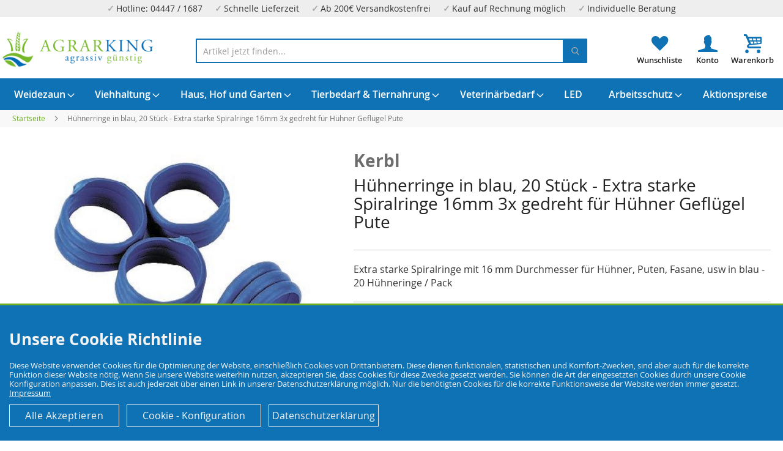

--- FILE ---
content_type: text/html; charset=UTF-8
request_url: https://agrarking.de/huehnerringe-in-blau-20-stueck-extra-starke-spiralringe-16mm-3x-gedreht-fuer-huehner-gefluegel-pute
body_size: 57452
content:
<!doctype html>
<html lang="de">
    <head prefix="og: http://ogp.me/ns# fb: http://ogp.me/ns/fb# product: http://ogp.me/ns/product#">
                <meta charset="utf-8"/>
<meta name="title" content="20 Spiralringe 16 mm in blau - Gänseringe, Hühnerringe etc"/>
<meta name="description" content="Extra starke Spiralringe mit 16 mm Durchmesser für Hühner, Puten, Fasane, usw in blau. Hühnerringe (3x gedreht) 20 Stück / Packung"/>
<meta name="robots" content="INDEX,FOLLOW"/>
<meta name="viewport" content="width=device-width, initial-scale=1"/>
<meta name="format-detection" content="telephone=no"/>
<title>20 Spiralringe 16 mm in blau - Gänseringe, Hühnerringe etc</title>
<link  rel="stylesheet" type="text/css"  media="all" href="https://agrarking.de/static/version1750939854/frontend/Devkollektiv/agrarkingde/de_DE/css/styles-m.min.css" />
<link  rel="stylesheet" type="text/css"  media="all" href="https://agrarking.de/static/version1750939854/frontend/Devkollektiv/agrarkingde/de_DE/Amasty_LibSwiperJs/vendor/swiper/swiper.min.css" />
<link  rel="stylesheet" type="text/css"  media="all" href="https://agrarking.de/static/version1750939854/frontend/Devkollektiv/agrarkingde/de_DE/Amasty_Base/vendor/slick/amslick.min.css" />
<link  rel="stylesheet" type="text/css"  media="all" href="https://agrarking.de/static/version1750939854/frontend/Devkollektiv/agrarkingde/de_DE/mage/gallery/gallery.min.css" />
<link  rel="stylesheet" type="text/css"  media="all" href="https://agrarking.de/static/version1750939854/frontend/Devkollektiv/agrarkingde/de_DE/Mollie_Payment/css/styles.min.css" />
<link  rel="stylesheet" type="text/css"  media="screen and (min-width: 1024px)" href="https://agrarking.de/static/version1750939854/frontend/Devkollektiv/agrarkingde/de_DE/css/styles-l.min.css" />
<link  rel="stylesheet" type="text/css"  media="print" href="https://agrarking.de/static/version1750939854/frontend/Devkollektiv/agrarkingde/de_DE/css/print.min.css" />
<link  rel="stylesheet" type="text/css"  media="all" href="https://agrarking.de/static/version1750939854/frontend/Devkollektiv/agrarkingde/de_DE/css/agrarkingde.min.css" />

<link rel="preload" as="font" crossorigin="anonymous" href="https://agrarking.de/static/version1750939854/frontend/Devkollektiv/agrarkingde/de_DE/fonts/opensans/light/opensans-300.woff2" />
<link rel="preload" as="font" crossorigin="anonymous" href="https://agrarking.de/static/version1750939854/frontend/Devkollektiv/agrarkingde/de_DE/fonts/opensans/regular/opensans-400.woff2" />
<link rel="preload" as="font" crossorigin="anonymous" href="https://agrarking.de/static/version1750939854/frontend/Devkollektiv/agrarkingde/de_DE/fonts/opensans/semibold/opensans-600.woff2" />
<link rel="preload" as="font" crossorigin="anonymous" href="https://agrarking.de/static/version1750939854/frontend/Devkollektiv/agrarkingde/de_DE/fonts/opensans/bold/opensans-700.woff2" />
<link rel="preload" as="font" crossorigin="anonymous" href="https://agrarking.de/static/version1750939854/frontend/Devkollektiv/agrarkingde/de_DE/fonts/Luma-Icons.woff2" />
<link  rel="canonical" href="https://agrarking.de/huehnerringe-in-blau-20-stueck-extra-starke-spiralringe-16mm-3x-gedreht-fuer-huehner-gefluegel-pute" />
<link  rel="icon" type="image/x-icon" href="https://agrarking.de/media/favicon/stores/1/favicon.png" />
<link  rel="shortcut icon" type="image/x-icon" href="https://agrarking.de/media/favicon/stores/1/favicon.png" />
<meta name="google-site-verification" content="4Oayo6yMOpVcq8K0u9kgj9RdKYhEg1TyqTjVpPmdmiw" />
<meta name="google-site-verification" content="IdPoiqLh75sKSvKcyBKgj9Q9dXuuhRHWHM4nqP1s7A4" />        
<script exclude-this-tag="text/x-magento-template">
    window.getWpGA4Cookie = function(name) {
        match = document.cookie.match(new RegExp(name + '=([^;]+)'));
        if (match) return decodeURIComponent(match[1].replace(/\+/g, ' ')) ;
    };

    window.ga4AllowServices = false;

    var isCookieRestrictionModeEnabled = 0,
        currentWebsiteId = 1,
        cookieRestrictionName = 'user_allowed_save_cookie';

    if (isCookieRestrictionModeEnabled) {
        allowedCookies = window.getWpGA4Cookie(cookieRestrictionName);

        if (allowedCookies !== undefined) {
            allowedWebsites = JSON.parse(allowedCookies);

            if (allowedWebsites[currentWebsiteId] === 1) {
                window.ga4AllowServices = true;
            }
        }
    } else {
        window.ga4AllowServices = true;
    }
</script>
        <script exclude-this-tag="text/x-magento-template">
        if (window.ga4AllowServices) {
            window.dataLayer = window.dataLayer || [];
                        var dl4Objects = [{"pageName":"20 Spiralringe 16 mm in blau - G\u00e4nseringe, H\u00fchnerringe etc","pageType":"product"}];
            for (var i in dl4Objects) {
                window.dataLayer.push({ecommerce: null});
                window.dataLayer.push(dl4Objects[i]);
            }
                        var wpGA4Cookies = ['wp_ga4_user_id','wp_ga4_customerGroup'];
            wpGA4Cookies.map(function (cookieName) {
                var cookieValue = window.getWpGA4Cookie(cookieName);
                if (cookieValue) {
                    var dl4Object = {};
                    dl4Object[cookieName.replace('wp_ga4_', '')] = cookieValue;
                    window.dataLayer.push(dl4Object);
                }
            });
        }
    </script>

    



    
    		<link rel="alternate" hreflang="de-de" href="https://agrarking.de/huehnerringe-blau-20-st-packung" />
    		<link rel="alternate" hreflang="en-gb" href="https://agrarking.com/chicken-rings-blue-20-piece-pack" />
    		<link rel="alternate" hreflang="nl-nl" href="https://agriking.nl/kip-ringen-blauw-20-stuk-pack" />
    <!-- added by Trusted Shops app: Start -->

<!-- End -->

<meta property="og:type" content="product" />
<meta property="og:title"
      content="H&#xFC;hnerringe&#x20;in&#x20;blau,&#x20;20&#x20;St&#xFC;ck&#x20;-&#x20;Extra&#x20;starke&#x20;Spiralringe&#x20;16mm&#x20;3x&#x20;gedreht&#x20;f&#xFC;r&#x20;H&#xFC;hner&#x20;Gefl&#xFC;gel&#x20;Pute" />
<meta property="og:image"
      content="https://agrarking.de/media/catalog/product/cache/cb6b9d8008d980212da82264d46b172a/h/u/huehnerringe_blau_20_stueck_-_extra_starke_spiralringe_16mm.jpg" />
<meta property="og:description"
      content="Extra&#x20;starke&#x20;Spiralringe&#x20;mit&#x20;16&#x20;mm&#x20;Durchmesser&#x20;f&#xFC;r&#x20;H&#xFC;hner,&#x20;Puten,&#x20;Fasane,&#x20;usw&#x20;in&#x20;blau&#x20;-&#x20;20&#x20;H&#xFC;hneringe&#x20;&#x2F;&#x20;Pack" />
<meta property="og:url" content="https://agrarking.de/huehnerringe-in-blau-20-stueck-extra-starke-spiralringe-16mm-3x-gedreht-fuer-huehner-gefluegel-pute" />
    <meta property="product:price:amount" content="3.593801"/>
    <meta property="product:price:currency"
      content="EUR"/>
    </head>
    <body data-container="body"
          data-mage-init='{"loaderAjax": {}, "loader": { "icon": "https://agrarking.de/static/version1750939854/frontend/Devkollektiv/agrarkingde/de_DE/images/loader-2.gif"}}'
        id="html-body" itemtype="http://schema.org/Product" itemscope="itemscope" class="catalog-product-view product-huehnerringe-in-blau-20-stueck-extra-starke-spiralringe-16mm-3x-gedreht-fuer-huehner-gefluegel-pute page-layout-1column">
        



    <noscript>
        <div class="message global noscript">
            <div class="content">
                <p>
                    <strong>JavaScript scheint in Ihrem Browser deaktiviert zu sein.</strong>
                    <span>
                        Um unsere Website in bester Weise zu erfahren, aktivieren Sie Javascript in Ihrem Browser.                    </span>
                </p>
            </div>
        </div>
    </noscript>




<div class="page-wrapper"><div class="topbar">
  <div class="topbar_inner">
<div class="topbar">
  <div class="topbar_inner">
<div class="topping">
<div>
<span class="hide-function-2">Hotline: 04447 / 1687</span>
<span class="hide-function-2">Schnelle Lieferzeit</span>
<span class="hide-function-3">Ab 200€ Versandkostenfrei</span>
<span class="hide-function-4">Kauf auf Rechnung möglich</span>
<span class="hide-function-2">Individuelle Beratung</span>
</div>
</div>  </div>
</div>  </div>
</div>
<header class="page-header"><div class="header content"><a href="/wishlist" class="header-wishlist"></a><a href="/customer/account/" class="header-account"></a><span data-action="toggle-nav" class="action nav-toggle"><span>Navigation umschalten</span></span>
<a
    class="logo"
    href="https://agrarking.de/"
    title="Agrarking&#x20;Logo"
    aria-label="store logo">
    <img src="https://agrarking.de/media/logo/stores/1/transparentes_Logo.png"
         title="Agrarking&#x20;Logo"
         alt="Agrarking&#x20;Logo"
            width="170"                />
</a>

<div data-block="minicart" class="minicart-wrapper">
    <a class="action showcart" href="https://agrarking.de/checkout/cart/"
       data-bind="scope: 'minicart_content'">
        <span class="text">Mein Warenkorb</span>
        <span class="counter qty empty"
              data-bind="css: { empty: !!getCartParam('summary_count') == false && !isLoading() },
               blockLoader: isLoading">
            <span class="counter-number"><!-- ko text: getCartParam('summary_count') --><!-- /ko --></span>
            <span class="counter-label">
            <!-- ko if: getCartParam('summary_count') -->
                <!-- ko text: getCartParam('summary_count') --><!-- /ko -->
                <!-- ko i18n: 'items' --><!-- /ko -->
            <!-- /ko -->
            </span>
        </span>
    </a>
            <div class="block block-minicart"
             data-role="dropdownDialog"
             data-mage-init='{"dropdownDialog":{
                "appendTo":"[data-block=minicart]",
                "triggerTarget":".showcart",
                "timeout": "2000",
                "closeOnMouseLeave": false,
                "closeOnEscape": true,
                "triggerClass":"active",
                "parentClass":"active",
                "buttons":[]}}'>
            <div id="minicart-content-wrapper" data-bind="scope: 'minicart_content'">
                <!-- ko template: getTemplate() --><!-- /ko -->
            </div>
                    </div>
            
	
	
	
	
</div>



<section class="amsearch-wrapper-block"
         data-amsearch-wrapper="block"
         data-bind="
            scope: 'amsearch_wrapper',
            mageInit: {
                'Magento_Ui/js/core/app': {
                    components: {
                        amsearch_wrapper: {
                            component: 'Amasty_Xsearch/js/wrapper',
                            data: {&quot;url&quot;:&quot;https:\/\/agrarking.de\/amasty_xsearch\/autocomplete\/index\/&quot;,&quot;url_result&quot;:&quot;https:\/\/agrarking.de\/catalogsearch\/result\/&quot;,&quot;url_popular&quot;:&quot;https:\/\/agrarking.de\/search\/term\/popular\/&quot;,&quot;isDynamicWidth&quot;:true,&quot;isProductBlockEnabled&quot;:true,&quot;width&quot;:900,&quot;displaySearchButton&quot;:false,&quot;fullWidth&quot;:false,&quot;minChars&quot;:3,&quot;delay&quot;:500,&quot;currentUrlEncoded&quot;:&quot;aHR0cHM6Ly9hZ3JhcmtpbmcuZGUvaHVlaG5lcnJpbmdlLWluLWJsYXUtMjAtc3R1ZWNrLWV4dHJhLXN0YXJrZS1zcGlyYWxyaW5nZS0xNm1tLTN4LWdlZHJlaHQtZnVlci1odWVobmVyLWdlZmx1ZWdlbC1wdXRl&quot;,&quot;color_settings&quot;:[],&quot;popup_display&quot;:0,&quot;preloadEnabled&quot;:true,&quot;isSeoUrlsEnabled&quot;:false,&quot;seoKey&quot;:&quot;search&quot;,&quot;isSaveSearchInputValueEnabled&quot;:false}                        }
                    }
                }
            }">
    <div class="amsearch-form-block"
          data-bind="
              style: {
                    width: resized() ? data.width + 'px' : ''
              },
              css: {
                '-opened': opened
              },
              afterRender: initCssVariables">
                
<section class="amsearch-input-wrapper"
         data-bind="
            css: {
                '-dynamic-width': data.isDynamicWidth,
                '-match': $data.readyForSearch(),
                '-typed': inputValue && inputValue().length
            }">
    <input type="text"
           name="q"
           placeholder="Artikel&#x20;jetzt&#x20;finden..."
           class="amsearch-input"
           maxlength="128"
           role="combobox"
           aria-haspopup="false"
           aria-autocomplete="both"
           autocomplete="off"
           aria-expanded="false"
           data-amsearch-block="input"
           enterkeyhint="search"
           data-bind="
                afterRender: initInputValue,
                hasFocus: focused,
                value: inputValue,
                event: {
                    keypress: onEnter
                },
                valueUpdate: 'input'">
    <!-- ko template: { name: templates.loader } --><!-- /ko -->
    <button class="amsearch-button -close -clear -icon"
            style="display: none"
            data-bind="
                event: {
                    click: inputValue.bind(this, '')
                },
                attr: {
                    title: $t('Clear Field')
                },
                visible: inputValue && inputValue().length">
    </button>
    <button class="amsearch-button -loupe -clear -icon -disabled"
            data-bind="
                event: {
                    click: search
                },
                css: {
                    '-disabled': !$data.match()
                },
                attr: {
                    title: $t('Search')
                }">
    </button>
</section>
        
        
<section class="amsearch-result-section"
         data-amsearch-js="results"
         style="display: none;"
         data-bind="
            css: {
                '-small': $data.data.width < 700 && !$data.data.fullWidth
            },
            afterRender: function (node) {
                initResultSection(node, 1)
            },
            style: resultSectionStyles(),
            visible: $data.opened()">
    <!-- ko if: !$data.match() && $data.preload() -->
        <!-- ko template: { name: templates.preload } --><!-- /ko -->
    <!-- /ko -->
    <!-- ko if: $data.match() -->
        <!-- ko template: { name: templates.results } --><!-- /ko -->
    <!-- /ko -->
    <!-- ko if: $data.message() && $data.message().length -->
        <!-- ko template: { name: templates.message } --><!-- /ko -->
    <!-- /ko -->
</section>
    </div>
    </section>
</div></header>    <div class="sections nav-sections">
                <div class="section-items nav-sections-items"
             data-mage-init='{"tabs":{"openedState":"active"}}'>
                                            <div class="section-item-title nav-sections-item-title"
                     data-role="collapsible">
                    <a class="nav-sections-item-switch"
                       data-toggle="switch" href="#store.menu">
                        Menü                    </a>
                </div>
                <div class="section-item-content nav-sections-item-content"
                     id="store.menu"
                     data-role="content">
                    
<nav class="navigation" data-action="navigation">
    <ul data-mage-init='{"menu":{"responsive":true, "expanded":true, "position":{"my":"left top","at":"left bottom"}}}'>
        <li  class="level0 nav-1 category-item first level-top parent"><a href="https://agrarking.de/weidezaun"  class="level-top" ><span>Weidezaun</span></a><ul class="level0 submenu"><li  class="level1 nav-1-1 category-item first"><a href="https://agrarking.de/weidezaun/torgriffe" ><span>Torgriffe</span></a></li><li  class="level1 nav-1-2 category-item"><a href="https://agrarking.de/weidezaun/batterien" ><span>Batterien</span></a></li><li  class="level1 nav-1-3 category-item"><a href="https://agrarking.de/weidezaun/netzgeraete-batteriegeraete" ><span>Netzgeräte &amp; Batteriegeräte</span></a></li><li  class="level1 nav-1-4 category-item"><a href="https://agrarking.de/weidezaun/pfaehle-staebe" ><span>Pfähle &amp; Stäbe</span></a></li><li  class="level1 nav-1-5 category-item"><a href="https://agrarking.de/weidezaun/eckrollen" ><span>Eckrollen</span></a></li><li  class="level1 nav-1-6 category-item"><a href="https://agrarking.de/weidezaun/zaunpruefer" ><span>Zaunprüfer</span></a></li><li  class="level1 nav-1-7 category-item"><a href="https://agrarking.de/weidezaun/euro-netze-huetenetze" ><span>Euro-Netze &amp; Hütenetze</span></a></li><li  class="level1 nav-1-8 category-item"><a href="https://agrarking.de/weidezaun/haspeln" ><span>Haspeln</span></a></li><li  class="level1 nav-1-9 category-item"><a href="https://agrarking.de/weidezaun/isolatoren" ><span>Isolatoren</span></a></li><li  class="level1 nav-1-10 category-item"><a href="https://agrarking.de/weidezaun/litze-kordel-band" ><span>Litze, Kordel &amp; Band</span></a></li><li  class="level1 nav-1-11 category-item"><a href="https://agrarking.de/weidezaun/zubehoer" ><span>Zubehör</span></a></li><li  class="level1 nav-1-12 category-item last"><a href="https://agrarking.de/weidezaun/verbinder" ><span>Verbinder</span></a></li></ul></li><li  class="level0 nav-2 category-item level-top parent"><a href="https://agrarking.de/viehhaltung"  class="level-top" ><span>Viehhaltung</span></a><ul class="level0 submenu"><li  class="level1 nav-2-1 category-item first"><a href="https://agrarking.de/viehhaltung/gefluegelzucht-gefluegelhaltung" ><span>Geflügelzucht &amp; Geflügelhaltung</span></a></li><li  class="level1 nav-2-2 category-item"><a href="https://agrarking.de/viehhaltung/rinderzucht-rinderhaltung" ><span>Rinderzucht &amp; Rinderhaltung</span></a></li><li  class="level1 nav-2-3 category-item"><a href="https://agrarking.de/viehhaltung/schafzucht-schafhaltung" ><span>Schafzucht &amp; Schafhaltung</span></a></li><li  class="level1 nav-2-4 category-item"><a href="https://agrarking.de/viehhaltung/schweinezucht-schweinehaltung" ><span>Schweinezucht &amp; Schweinehaltung</span></a></li><li  class="level1 nav-2-5 category-item"><a href="https://agrarking.de/viehhaltung/pferdezucht-pferdehaltung" ><span>Pferdezucht &amp; Pferdehaltung</span></a></li><li  class="level1 nav-2-6 category-item last"><a href="https://agrarking.de/viehhaltung/tieraufzucht" ><span>Tieraufzucht</span></a></li></ul></li><li  class="level0 nav-3 category-item level-top parent"><a href="https://agrarking.de/haus-hof-und-garten"  class="level-top" ><span>Haus, Hof und Garten</span></a><ul class="level0 submenu"><li  class="level1 nav-3-1 category-item first"><a href="https://agrarking.de/haus-hof-und-garten/desinfektionsmittel-und-schutzkleidung" ><span>Desinfektionsmittel und Schutzkleidung</span></a></li><li  class="level1 nav-3-2 category-item"><a href="https://agrarking.de/haus-hof-und-garten/eisenwaren-wie-notglieder-schaekel-und-co" ><span>Eisenwaren wie Notglieder, Schäkel und Co.</span></a></li><li  class="level1 nav-3-3 category-item"><a href="https://agrarking.de/haus-hof-und-garten/reinigung-pflege" ><span>Reinigung &amp; Pflege</span></a></li><li  class="level1 nav-3-4 category-item"><a href="https://agrarking.de/haus-hof-und-garten/bewaesserung" ><span>Bewässerung</span></a></li><li  class="level1 nav-3-5 category-item"><a href="https://agrarking.de/haus-hof-und-garten/kosmetik" ><span>Kosmetik</span></a></li><li  class="level1 nav-3-6 category-item"><a href="https://agrarking.de/haus-hof-und-garten/seile-taue-draehte" ><span>Seile, Taue &amp; Drähte</span></a></li><li  class="level1 nav-3-7 category-item"><a href="https://agrarking.de/haus-hof-und-garten/schaedlingsbekaempfung" ><span>Schädlingsbekämpfung</span></a></li><li  class="level1 nav-3-8 category-item"><a href="https://agrarking.de/haus-hof-und-garten/werkzeuge" ><span>Werkzeuge</span></a></li><li  class="level1 nav-3-9 category-item"><a href="https://agrarking.de/haus-hof-und-garten/schlepperzubehoer-und-teile-fuer-trecker" ><span>Schlepperzubehör und Teile für Trecker</span></a></li><li  class="level1 nav-3-10 category-item"><a href="https://agrarking.de/haus-hof-und-garten/energieerzeugung" ><span>Energieerzeugung</span></a></li><li  class="level1 nav-3-11 category-item last"><a href="https://agrarking.de/haus-hof-und-garten/vogelbedarf" ><span>Vogelbedarf</span></a></li></ul></li><li  class="level0 nav-4 category-item level-top parent"><a href="https://agrarking.de/tierbedarf-tiernahrung"  class="level-top" ><span>Tierbedarf &amp; Tiernahrung</span></a><ul class="level0 submenu"><li  class="level1 nav-4-1 category-item first"><a href="https://agrarking.de/tierbedarf-tiernahrung/hunde" ><span>Hunde</span></a></li><li  class="level1 nav-4-2 category-item"><a href="https://agrarking.de/tierbedarf-tiernahrung/katzen" ><span>Katzen</span></a></li><li  class="level1 nav-4-3 category-item"><a href="https://agrarking.de/tierbedarf-tiernahrung/federvieh" ><span>Federvieh</span></a></li><li  class="level1 nav-4-4 category-item last"><a href="https://agrarking.de/tierbedarf-tiernahrung/kaninchen-hamster-andere-nager" ><span>Kaninchen, Hamster &amp; andere Nager</span></a></li></ul></li><li  class="level0 nav-5 category-item level-top parent"><a href="https://agrarking.de/veterinaerbedarf"  class="level-top" ><span>Veterinärbedarf</span></a><ul class="level0 submenu"><li  class="level1 nav-5-1 category-item first"><a href="https://agrarking.de/veterinaerbedarf/handschuhe-anzuege" ><span>Handschuhe &amp; Anzüge</span></a></li><li  class="level1 nav-5-2 category-item"><a href="https://agrarking.de/veterinaerbedarf/hilfsmittel-zubehoer" ><span>Hilfsmittel &amp; Zubehör</span></a></li><li  class="level1 nav-5-3 category-item"><a href="https://agrarking.de/veterinaerbedarf/spritzen" ><span>Spritzen</span></a></li><li  class="level1 nav-5-4 category-item last"><a href="https://agrarking.de/veterinaerbedarf/kleintierwaagen-soehnle" ><span>Waagen für Klein- &amp; Großtiere</span></a></li></ul></li><li  class="level0 nav-6 category-item level-top"><a href="https://agrarking.de/led"  class="level-top" ><span>LED</span></a></li><li  class="level0 nav-7 category-item level-top parent"><a href="https://agrarking.de/arbeitsschutz"  class="level-top" ><span>Arbeitsschutz</span></a><ul class="level0 submenu"><li  class="level1 nav-7-1 category-item first"><a href="https://agrarking.de/arbeitsschutz/atemschutz-staubmasken" ><span>Atemschutz &amp; Staubmasken</span></a></li><li  class="level1 nav-7-2 category-item"><a href="https://agrarking.de/arbeitsschutz/handschuhe-fuer-haus-garten-und-arbeit" ><span>Handschuhe für Haus, Garten und Arbeit</span></a></li><li  class="level1 nav-7-3 category-item"><a href="https://agrarking.de/arbeitsschutz/ladungssicherung" ><span>Ladungssicherung</span></a></li><li  class="level1 nav-7-4 category-item last"><a href="https://agrarking.de/arbeitsschutz/sicherheitsstiefel" ><span>Sicherheitsstiefel</span></a></li></ul></li><li  class="level0 nav-8 category-item last level-top"><a href="https://agrarking.de/aktionspreise"  class="level-top" ><span>Aktionspreise</span></a></li>            </ul>
</nav>
                </div>
                                            <div class="section-item-title nav-sections-item-title"
                     data-role="collapsible">
                    <a class="nav-sections-item-switch"
                       data-toggle="switch" href="#store.settings">
                        Einstellungen                    </a>
                </div>
                <div class="section-item-content nav-sections-item-content"
                     id="store.settings"
                     data-role="content">
                        <div class="switcher language switcher-language" data-ui-id="language-switcher" id="switcher-language">
	  <div class="switcher-inner">
        <a href="https://agrarking.de"><img loading="lazy" class="bi x0 y0 w1 h1" alt="" src="[data-uri]"/> Deutsch</a>
		<a href="https://agrarking.com"><img loading="lazy" class="bi x0 y0 w1 h1" alt="" src="[data-uri]"/> Englisch</a>
		<a href="https://agriking.nl"><img loading="lazy" class="bi x0 y0 w1 h1" alt="" src="[data-uri]"/> Netherland</a>		
		</div>
	</div>
                <div class="switcher currency switcher-currency" id="switcher-currency-nav">
        <strong class="label switcher-label"><span>Währung</span></strong>
        <div class="actions dropdown options switcher-options">
            <div class="action toggle switcher-trigger"
                 id="switcher-currency-trigger-nav"
                 data-mage-init='{"dropdown":{}}'
                 data-toggle="dropdown"
                 data-trigger-keypress-button="true">
                <strong class="language-EUR">
                    <span>EUR - Euro</span>
                </strong>
            </div>
            <ul class="dropdown switcher-dropdown" data-target="dropdown">
                                                            <li class="currency-GBP switcher-option">
                            <a href="#" data-post='{"action":"https:\/\/agrarking.de\/directory\/currency\/switch\/","data":{"currency":"GBP"}}'>GBP - Britisches Pfund</a>
                        </li>
                                                                                                                    <li class="currency-CHF switcher-option">
                            <a href="#" data-post='{"action":"https:\/\/agrarking.de\/directory\/currency\/switch\/","data":{"currency":"CHF"}}'>CHF - Schweizer Franken</a>
                        </li>
                                                </ul>
        </div>
    </div>
                </div>
                    </div>
    </div>
<div class="breadcrumbs"></div>

<main id="maincontent" class="page-main"><a id="contentarea" tabindex="-1"></a>
<div class="page messages"><div data-placeholder="messages"></div>
<div data-bind="scope: 'messages'">
    <!-- ko if: cookieMessages && cookieMessages.length > 0 -->
    <div aria-atomic="true" role="alert" data-bind="foreach: { data: cookieMessages, as: 'message' }" class="messages">
        <div data-bind="attr: {
            class: 'message-' + message.type + ' ' + message.type + ' message',
            'data-ui-id': 'message-' + message.type
        }">
            <div data-bind="html: $parent.prepareMessageForHtml(message.text)"></div>
        </div>
    </div>
    <!-- /ko -->

    <!-- ko if: messages().messages && messages().messages.length > 0 -->
    <div aria-atomic="true" role="alert" class="messages" data-bind="foreach: {
        data: messages().messages, as: 'message'
    }">
        <div data-bind="attr: {
            class: 'message-' + message.type + ' ' + message.type + ' message',
            'data-ui-id': 'message-' + message.type
        }">
            <div data-bind="html: $parent.prepareMessageForHtml(message.text)"></div>
        </div>
    </div>
    <!-- /ko -->
</div>

</div><div class="columns"><div class="column main"><div class="widget block block-static-block">
    </div>
<div class="product-info-main">   <div>
	   <h1>
	   <span>Kerbl</span> Hühnerringe in blau, 20 Stück - Extra starke Spiralringe 16mm 3x gedreht für Hühner Geflügel Pute	   </h1>
	<div class="label-container relative">
								

    </div>	
   </div>
<div class="product attribute overview">
        <div class="value" itemprop="description">Extra starke Spiralringe mit 16 mm Durchmesser für Hühner, Puten, Fasane, usw in blau - 20 Hühneringe / Pack</div>
</div>

<div class="product attribute delivery_time">
            <strong class="type">Lieferzeit</strong>
        <div class="value" itemprop="delivery_time">2-3 Tage</div>
</div>
    <div class="product-reviews-summary empty">
        <div class="reviews-actions">
            <a class="action add" href="https://agrarking.de/huehnerringe-in-blau-20-stueck-extra-starke-spiralringe-16mm-3x-gedreht-fuer-huehner-gefluegel-pute#review-form">
                Seien Sie der Erste, der dieses Produkt bewertet            </a>
        </div>
    </div>
<div class="product-info-price"><div class="price-box price-final_price" data-role="priceBox" data-product-id="11819" data-price-box="product-id-11819">
    <span class="special-price">
        

<span class="price-container price-final_price&#x20;tax&#x20;weee"
         itemprop="offers" itemscope itemtype="http://schema.org/Offer">
            <span class="price-label">Special Price</span>
        <span  id="product-price-11819"                data-price-amount="3.593801"
        data-price-type="finalPrice"
        class="price-wrapper "
    ><span class="price">3,59 €</span></span>
                <meta itemprop="price" content="3.593801" />
        <meta itemprop="priceCurrency" content="EUR" />
    </span>
    </span>
    <span class="old-price">
        

<span class="price-container price-final_price&#x20;tax&#x20;weee"
        >
            <span class="price-label">Regular Price</span>
        <span  id="old-price-11819"                data-price-amount="4.795701"
        data-price-type="oldPrice"
        class="price-wrapper "
    ><span class="price">4,80 €</span></span>
        </span>
    </span>

</div><div class="price-details">
                                        <span class="tax-details">
                    Inkl. 19% MwSt.                    <span class="tax-separator">, </span>
                    <span class="shipping-cost-details">
                        exkl. <a href="https://agrarking.de/lieferung">Versandkosten</a>                    </span>
                </span>
                        </div>

    <div class="baseprice">
        <span class="store"></span><span class="price">3,59 €</span> / 1 Stück (St)    </div>

<div class="product-info-stock-sku">


            <!-- Ausgabe des Lagerstatus -->
        <div class="stock-status available">
            <span><span class="label">Verfügbarkeit: </span>Auf Lager</span>
        </div>
        <!-- Anzeige der Lieferzeit -->
        <div class="stock available" title="Verf&#xFC;gbarkeit">
            <div class="stockdetail d-flex">
				<img src="[data-uri]" alt="Lieferzeit, Deliverytime"/>
                Lieferzeit:                 <span id="delivery-time-switch">
                    2-3 Tage                </span>
            </div>
        </div>
    
    


<div id="prepayment-price">
    Preis per Vorkasse:     <span id="prepayment-price-value">xyz,xx</span> €
</div>

<div class="product attribute sku">
            <strong class="type">SKU</strong>
        <div class="value" itemprop="sku">100145</div>
</div>
</div></div>

<div class="product-add-form">
    <form data-product-sku="100145"
          action="https://agrarking.de/checkout/cart/add/uenc/aHR0cHM6Ly9hZ3JhcmtpbmcuZGUvaHVlaG5lcnJpbmdlLWluLWJsYXUtMjAtc3R1ZWNrLWV4dHJhLXN0YXJrZS1zcGlyYWxyaW5nZS0xNm1tLTN4LWdlZHJlaHQtZnVlci1odWVobmVyLWdlZmx1ZWdlbC1wdXRl/product/11819/" method="post"
          id="product_addtocart_form">
        <input type="hidden" name="product" value="11819" />
        <input type="hidden" name="selected_configurable_option" value="" />
        <input type="hidden" name="related_product" id="related-products-field" value="" />
        <input type="hidden" name="item"  value="11819" />
        <input name="form_key" type="hidden" value="J4IrxmBg9EnzU1nJ" />                            <div class="box-tocart">
    <div class="fieldset">
                <div class="field qty">
            <label class="label" for="qty"><span>Menge</span></label>
            <div class="control">
                <input type="number"
                       name="qty"
                       id="qty"
                       min="0"
                       value="1"
                       title="Menge"
                       class="input-text qty"
                       data-validate="{&quot;required-number&quot;:true,&quot;validate-item-quantity&quot;:{&quot;maxAllowed&quot;:10000}}"
                       />
            </div>
        </div>
                <div class="actions">
            <button type="submit"
                    title="In&#x20;den&#x20;Warenkorb"
                    class="action primary tocart"
                    id="product-addtocart-button" disabled>
                <span>In den Warenkorb</span>
            </button>
            
<div id="instant-purchase" data-bind="scope:'instant-purchase'">
    <!-- ko template: getTemplate() --><!-- /ko -->
</div>


<div id="product-page-mollie-apple-pay-button" data-bind="scope:'mollie-apple-pay-button'">
    <!-- ko if: canUseApplePay() -->
    <div class="mollie-product-page-apple-pay-button&#x20;apple-pay-button&#x20;apple-pay-button-color-white-outline&#x20;apple-pay-button-text-check-out" data-bind="click: payWithApplePay">
        <span>Apple Pay</span>
    </div>
    <!-- /ko -->
</div>

        </div>
    </div>
</div>

        
                    </form>
</div>


<div class="product-social-links">




<div class="amazon-checkout-now" style="display: none;">Checkout now</div>
<div class="amazon-button-container amazon-button-product-page" style="display: none;">
    <div class="amazon-button-column amazon-product-button">
        <div id="PayWithAmazon-Product"
             class="amazon-checkout-button"
             data-mage-init='{"Amazon_Pay\/js\/amazon-button":{"payOnly":false,"placement":"Product","hideIfUnavailable":".amazon-checkout-now,.amazon-button-container"}}'>
        </div>
    </div>
    <div class="amazon-button-column amazon-button-column-tooltip">
        <div class="field-tooltip toggle">
    <span class="field-tooltip-action action-help"
          data-bind="mageInit: {'dropdown':{'activeClass': '_active'}}"
          data-toggle="dropdown"
          aria-haspopup="true"
          aria-expanded="false">
    </span>
            <div class="field-tooltip-content" data-target="dropdown" aria-hidden="true">
                Sind Sie Kunde bei Amazon? Verwenden Sie für die Bezahlung die Adresse und Zahlungsdetails, die in Ihrem Amazon-Kundenkonto gespeichert sind.            </div>
        </div>
    </div>
</div>
<div class="product-addto-links" data-role="add-to-links">
        <a href="#"
       class="action towishlist"
       data-post='{"action":"https:\/\/agrarking.de\/wishlist\/index\/add\/","data":{"product":11819,"uenc":"aHR0cHM6Ly9hZ3JhcmtpbmcuZGUvaHVlaG5lcnJpbmdlLWluLWJsYXUtMjAtc3R1ZWNrLWV4dHJhLXN0YXJrZS1zcGlyYWxyaW5nZS0xNm1tLTN4LWdlZHJlaHQtZnVlci1odWVobmVyLWdlZmx1ZWdlbC1wdXRl"}}'
       data-action="add-to-wishlist"><span>Zur Wunschliste hinzufügen</span></a>

	<div>
		<a href="https://agrarking.de/contact/?product=https://agrarking.de/huehnerringe-in-blau-20-stueck-extra-starke-spiralringe-16mm-3x-gedreht-fuer-huehner-gefluegel-pute" class="action toquestion"><span>Anfrage zum Produkt stellen</span></a>
	</div>
</div>



<div class="taxhints">
    Alle Preise verstehen sich bei Lieferung nach Deutschland inklusive Mwst. ohne eventuell anfallende Versandkosten.</div></div></div><div class="product media"><a id="gallery-prev-area" tabindex="-1"></a>
<div class="action-skip-wrapper"><a class="action skip gallery-next-area"
   href="#gallery-next-area">
    <span>
        Zum Ende der Bildgalerie springen    </span>
</a>
</div>

<div class="gallery-placeholder _block-content-loading" data-gallery-role="gallery-placeholder">
    <img
        alt="main product photo"
        class="gallery-placeholder__image"
        src="https://agrarking.de/media/catalog/product/cache/fb5ad8b6fa6b46f0fd710a201c4f68d4/h/u/huehnerringe_blau_20_stueck_-_extra_starke_spiralringe_16mm.jpg"
    />
</div>



<div class="action-skip-wrapper"><a class="action skip gallery-prev-area"
   href="#gallery-prev-area">
    <span>
        Zum Anfang der Bildgalerie springen    </span>
</a>
</div><a id="gallery-next-area" tabindex="-1"></a>
</div><div class="product-info-main-content2"><div class="product-info-main-content"><div class="product-info-main-content-left"><section id="description">
<div class="description-part longtext">
	<div class="description-part-title"><span class="layout-font margin-30 trigger-accordeon d-block">Beschreibung</span></div>
<h3>Kerbl Hühnerringe Markierungsringe 16mm in blau - 20 Stück  </h3>
<p>Die Makierungsringe für Hühner von Kerbl in blau mit einem Durchmesser von 16mm werden in einem Paket von 20 Stück pro Packung geliefert.<br />Ihre Verwendung finden die Ringe, um Hühner zu makieren und zu identifizieren. Die Spiralringe bestehen aus robustem Material und sind leicht anzubringen, stören die Tiere aber in keiner Weise.<br />Sie sind besonders für Geflügelzüchter und Halter von Hühnern und anderen Vogelarten geeignet.<br />Die Hühnerringe von Kerbl sind langlebig, extra stark und bieten eine einfache Möglichkeit zur Identifizierung von Hühnern in einer Herde.</p>
<h4><span style="text-decoration: underline;">Produktmerkmale</span>:</h4>
<ul>
<li>blau</li>
<li>20 Stück Packung</li>
<li>Spiralringe 16 mm</li>
<li>für Hühner, Puten, Fasane, usw.</li>
<li>3 x gedreht</li>
<li>EXTRA STARK</li>
</ul>	
</div>
 
</section></div><div class="product-info-main-content-right">
		<div class="manufacturer-part">
		<span class="layout-font trigger-accordeon">Hersteller Info</span>
			<div>
			
							<a class="logolink" href="https://agrarking.de/hersteller/kerbl">
					<img loading="lazy" class="manufacturer-logo" src="https://agrarking.de/media/catalog/category/transparentes_logo_1.png" alt="Kerbl" title="Kerbl" />
				</a>
						
			<p>
												Die Albert Kerbl GmbH ist der Hersteller mit einem einzigartig breitem, leistungsfähigem und aktuellem Sortiment an Zubehörartikeln für die Tierzucht und Tierhaltung.
Als zuverlässiger Hersteller wollen sie die Bedürfnisse von Landwirten, Züchtern und Tierliebhabern rundum erfüllen.										</p>
			
			<div class="action">
			    <div><a class="btn btn-manufacturer" href="https://agrarking.de/hersteller/kerbl">» Alle Kerbl Artikel anzeigen</a></div> 
				<div><a class="btn btn-manufacturer" href="https://agrarking.de/tierbedarf-tiernahrung/federvieh/zubehoer">» Mehr Zubehör anzeigen</a>	</div>
			</div>
		</div>
	</div>
	    <div class="additional-attributes-wrapper table-wrapper">
		<span class="layout-font trigger-accordeon">Datenblatt</span>
		<div class="additional-attributes-gfx">
								
		</div>
			<table class="data table additional-attributes" id="product-attribute-specs-table">
				<tbody>
														<tr>
						<th class="col label" scope="row">Lieferzeit</th>
						<td class="col data" data-th="Lieferzeit">
								
								2-3 Tage						
													</td>
					</tr>
														<tr>
						<th class="col label" scope="row">EAN</th>
						<td class="col data" data-th="EAN">
								
								4018653721032						
													</td>
					</tr>
														<tr>
						<th class="col label" scope="row">Hersteller Artikel Nr.</th>
						<td class="col data" data-th="Hersteller Artikel Nr.">
								
								72103						
													</td>
					</tr>
														<tr>
						<th class="col label" scope="row">Hersteller</th>
						<td class="col data" data-th="Hersteller">
								
								Kerbl						
													</td>
					</tr>
														<tr>
						<th class="col label" scope="row">Material</th>
						<td class="col data" data-th="Material">
								
								Kunststoff						
													</td>
					</tr>
														<tr>
						<th class="col label" scope="row">Tierart</th>
						<td class="col data" data-th="Tierart">
								
								Fasane, Gänse, Hühner, Puten						
													</td>
					</tr>
													</tbody>
			</table>
	
	<div class="manufacturer-info">
		<hr/>
		<p>Hersteller: Albert Kerbl GmbH, Felizenzell 9, 84428 Buchbach, DE, info@kerbl.com</p>
			</div>
	

	
    </div>

</div><div class="product-info-main-content-bottom"><div class="advantages"> 
	<div>
	   <div class="advantages-skonto">3% Newslettergutschein</div>
	   <div class="advantages-free-shipping">Schneller Versand</div>
	   <div class="advantages-invoice-possible">Rechnungskauf möglich</div>
	   <div class="advantages-trusted">geprüfter Shop</div>
	   <div class="advantages-experience">Professionelle Beratung</div>
	</div>
</div>

</div></div></div><input name="form_key" type="hidden" value="J4IrxmBg9EnzU1nJ" />



    
                
                



<hr class="big">
<div class="block related" data-mage-init='{"relatedProducts":{"relatedCheckbox":".related.checkbox"}}' data-limit="0" data-shuffle="0">
                        <div class="block-title title">
                <strong class="layout-font" id="block-related-heading" role="heading" aria-level="2">Ähnliche Artikel entdecken...</strong>
            </div>
            <div class="block-content content" aria-labelledby="block-related-heading">
                                    <div class="block-actions">
                        Wählen Sie die Artikel aus, die dem Warenkorb hinzugefügt werden sollen, oder                        <button type="button" class="action select" role="select-all"><span>alle auswählen</span></button>
                    </div>
                                <div class="products wrapper grid products-grid products-related">
                    <ol class="products list items product-items">
                                                                                                                                                                                                                                                                                                    <li class="item product product-item" style="display: none;">                                                        <div class="product-item-info related-available">
                                <!-- related_products_list-->                                <a  aria-label="Product Page Link"                                      onclick="window.wpGA4ServerSide.pushClick(11820, 'related_products', 'Hühnerringe in blau, 20 Stück - Extra starke Spiralringe 16mm 3x gedreht für Hühner Geflügel Pute Ähnliche Artikel entdecken...', 1 , this);"                                        href="https://agrarking.de/huehnerringe-gruen-20-stueck-spiralringe-16mm-3x-gedreht-fuer-huehner-gefluegel-pute" class="product photo product-item-photo">
                                    <span class="product-image-container product-image-container-11820">
    <span class="product-image-wrapper">
        <img class="product-image-photo"
                        src="https://agrarking.de/media/catalog/product/cache/76c260b0dbed5c75632173deedcb95f7/7/2/huehnerringe-gruen-20-stueck-packung-2.jpg"
            loading="lazy"
            width="300"
            height="300"
            alt="H&#xFC;hnerringe&#x20;gr&#xFC;n,&#x20;20&#x20;St&#xFC;ck&#x20;Packung"/></span>
</span>
<style>.product-image-container-11820 {
    width: 300px;
}
.product-image-container-11820 span.product-image-wrapper {
    padding-bottom: 100%;
}</style>                                </a>
                                <div class="product details product-item-details">
                                    <strong class="product name product-item-name"><a class="product-item-link" title="Hühnerringe grün, 20 Stück -Spiralringe 16mm 3x gedreht für Hühner Geflügel Pute" href="https://agrarking.de/huehnerringe-gruen-20-stueck-spiralringe-16mm-3x-gedreht-fuer-huehner-gefluegel-pute">
                                            Hühnerringe grün, 20 Stück -Spiralringe 16mm 3x gedreht für Hühner Geflügel Pute</a>
                                    </strong>

                                    <div class="price-box price-final_price" data-role="priceBox" data-product-id="11820" data-price-box="product-id-11820">
    <span class="special-price">
        

<span class="price-container price-final_price&#x20;tax&#x20;weee"
        >
            <span class="price-label">Special Price</span>
        <span  id="product-price-11820"                data-price-amount="3.141601"
        data-price-type="finalPrice"
        class="price-wrapper "
    ><span class="price">3,14 €</span></span>
        </span>
    </span>
    <span class="old-price">
        

<span class="price-container price-final_price&#x20;tax&#x20;weee"
        >
            <span class="price-label">Regular Price</span>
        <span  id="old-price-11820"                data-price-amount="4.188801"
        data-price-type="oldPrice"
        class="price-wrapper "
    ><span class="price">4,19 €</span></span>
        </span>
    </span>

</div><div class="price-details">
                                        <span class="tax-details">
                    Inkl. 19% MwSt.                    <span class="tax-separator">, </span>
                    <span class="shipping-cost-details">
                        exkl. <a href="https://agrarking.de/lieferung">Versandkosten</a>                    </span>
                </span>
                        </div>

    <div class="baseprice">
        <span class="store"></span><span class="price">3,14 €</span> / 1 Stück (St)    </div>


                                    
                                                                                                <div class="field choice related">
                                        <input type="checkbox" class="checkbox related" id="related-checkbox11820" name="related_products[]" value="11820" />
                                        <label class="label" for="related-checkbox11820"><span>In den Warenkorb</span></label>
                                    </div>
                                                            
                                                                            <div class="product actions product-item-actions">
                                            
                                                                                            <div class="secondary-addto-links actions-secondary" data-role="add-to-links">
                                                                                                                <a href="#"
       class="action towishlist"
       title="Zur&#x20;Wunschliste&#x20;hinzuf&#xFC;gen"
       aria-label="Zur&#x20;Wunschliste&#x20;hinzuf&#xFC;gen"
       data-post='{"action":"https:\/\/agrarking.de\/wishlist\/index\/add\/","data":{"product":11820,"uenc":"aHR0cHM6Ly9hZ3JhcmtpbmcuZGUvaHVlaG5lcnJpbmdlLWluLWJsYXUtMjAtc3R1ZWNrLWV4dHJhLXN0YXJrZS1zcGlyYWxyaW5nZS0xNm1tLTN4LWdlZHJlaHQtZnVlci1odWVobmVyLWdlZmx1ZWdlbC1wdXRl"}}'
       data-action="add-to-wishlist"
       role="button">
        <span>Zur Wunschliste hinzufügen</span>
    </a>
<a href="#"
   class="action tocompare"
   title="Zur Vergleichsliste hinzufügen"
   aria-label="Zur Vergleichsliste hinzufügen"
   data-post='{"action":"https:\/\/agrarking.de\/catalog\/product_compare\/add\/","data":{"product":"11820","uenc":"aHR0cHM6Ly9hZ3JhcmtpbmcuZGUvaHVlaG5lcnJpbmdlLWluLWJsYXUtMjAtc3R1ZWNrLWV4dHJhLXN0YXJrZS1zcGlyYWxyaW5nZS0xNm1tLTN4LWdlZHJlaHQtZnVlci1odWVobmVyLWdlZmx1ZWdlbC1wdXRl"}}'
   role="button">
    <span>Zur Vergleichsliste hinzufügen</span>
</a>
                                                                                                    </div>
                                                                                    </div>
                                                                    </div>
                            </div>
                                                                                                                                                                        </li><li class="item product product-item" style="display: none;">                                                        <div class="product-item-info ">
                                <!-- related_products_list-->                                <a  aria-label="Product Page Link"                                      onclick="window.wpGA4ServerSide.pushClick(11821, 'related_products', 'Hühnerringe in blau, 20 Stück - Extra starke Spiralringe 16mm 3x gedreht für Hühner Geflügel Pute Ähnliche Artikel entdecken...', 2 , this);"                                        href="https://agrarking.de/huehnerringe-in-rot-20-stueck-extra-starke-spiralringe-16mm-3x-gedreht-fuer-huehner-gefluegel-pute" class="product photo product-item-photo">
                                    <span class="product-image-container product-image-container-11821">
    <span class="product-image-wrapper">
        <img class="product-image-photo"
                        src="https://agrarking.de/media/catalog/product/cache/76c260b0dbed5c75632173deedcb95f7/i/m/huehnerringe-rot-20-stueck-packung-1.jpg"
            loading="lazy"
            width="300"
            height="300"
            alt="Extra&#x20;starke&#x20;Spiralringe&#x20;mit&#x20;16&#x20;mm&#x20;Durchmesser&#x20;f&#xFC;r&#x20;H&#xFC;hner,&#x20;Puten,&#x20;Fasane,&#x20;usw&#x20;in&#x20;&#x20;rot.&#x20;Lieferumfang&#x3A;&#x20;20&#x20;St&#xFC;ck&#x20;&#x2F;&#x20;Packung"/></span>
</span>
<style>.product-image-container-11821 {
    width: 300px;
}
.product-image-container-11821 span.product-image-wrapper {
    padding-bottom: 100%;
}</style>                                </a>
                                <div class="product details product-item-details">
                                    <strong class="product name product-item-name"><a class="product-item-link" title="Hühnerringe in rot, 20 Stück - Extra starke Spiralringe 16mm 3x gedreht für Hühner Geflügel Pute" href="https://agrarking.de/huehnerringe-in-rot-20-stueck-extra-starke-spiralringe-16mm-3x-gedreht-fuer-huehner-gefluegel-pute">
                                            Hühnerringe in rot, 20 Stück - Extra starke Spiralringe 16mm 3x gedreht für Hühner Geflügel Pute</a>
                                    </strong>

                                    <div class="price-box price-final_price" data-role="priceBox" data-product-id="11821" data-price-box="product-id-11821">
    <span class="special-price">
        

<span class="price-container price-final_price&#x20;tax&#x20;weee"
        >
            <span class="price-label">Special Price</span>
        <span  id="product-price-11821"                data-price-amount="3.593801"
        data-price-type="finalPrice"
        class="price-wrapper "
    ><span class="price">3,59 €</span></span>
        </span>
    </span>
    <span class="old-price">
        

<span class="price-container price-final_price&#x20;tax&#x20;weee"
        >
            <span class="price-label">Regular Price</span>
        <span  id="old-price-11821"                data-price-amount="4.795701"
        data-price-type="oldPrice"
        class="price-wrapper "
    ><span class="price">4,80 €</span></span>
        </span>
    </span>

</div><div class="price-details">
                                        <span class="tax-details">
                    Inkl. 19% MwSt.                    <span class="tax-separator">, </span>
                    <span class="shipping-cost-details">
                        exkl. <a href="https://agrarking.de/lieferung">Versandkosten</a>                    </span>
                </span>
                        </div>

    <div class="baseprice">
        <span class="store"></span><span class="price">3,59 €</span> / 1 Stück (St)    </div>


                                    
                            
                                                                            <div class="product actions product-item-actions">
                                            
                                                                                            <div class="secondary-addto-links actions-secondary" data-role="add-to-links">
                                                                                                                <a href="#"
       class="action towishlist"
       title="Zur&#x20;Wunschliste&#x20;hinzuf&#xFC;gen"
       aria-label="Zur&#x20;Wunschliste&#x20;hinzuf&#xFC;gen"
       data-post='{"action":"https:\/\/agrarking.de\/wishlist\/index\/add\/","data":{"product":11821,"uenc":"aHR0cHM6Ly9hZ3JhcmtpbmcuZGUvaHVlaG5lcnJpbmdlLWluLWJsYXUtMjAtc3R1ZWNrLWV4dHJhLXN0YXJrZS1zcGlyYWxyaW5nZS0xNm1tLTN4LWdlZHJlaHQtZnVlci1odWVobmVyLWdlZmx1ZWdlbC1wdXRl"}}'
       data-action="add-to-wishlist"
       role="button">
        <span>Zur Wunschliste hinzufügen</span>
    </a>
<a href="#"
   class="action tocompare"
   title="Zur Vergleichsliste hinzufügen"
   aria-label="Zur Vergleichsliste hinzufügen"
   data-post='{"action":"https:\/\/agrarking.de\/catalog\/product_compare\/add\/","data":{"product":"11821","uenc":"aHR0cHM6Ly9hZ3JhcmtpbmcuZGUvaHVlaG5lcnJpbmdlLWluLWJsYXUtMjAtc3R1ZWNrLWV4dHJhLXN0YXJrZS1zcGlyYWxyaW5nZS0xNm1tLTN4LWdlZHJlaHQtZnVlci1odWVobmVyLWdlZmx1ZWdlbC1wdXRl"}}'
   role="button">
    <span>Zur Vergleichsliste hinzufügen</span>
</a>
                                                                                                    </div>
                                                                                    </div>
                                                                    </div>
                            </div>
                                                                                                                                                                                                                                                                                                        </li><li class="item product product-item" style="display: none;">                                                        <div class="product-item-info related-available">
                                <!-- related_products_list-->                                <a  aria-label="Product Page Link"                                      onclick="window.wpGA4ServerSide.pushClick(11818, 'related_products', 'Hühnerringe in blau, 20 Stück - Extra starke Spiralringe 16mm 3x gedreht für Hühner Geflügel Pute Ähnliche Artikel entdecken...', 3 , this);"                                        href="https://agrarking.de/huehnerringe-gelb-20-stueck-packung-ringe-huehner-16-mm-gefluegelringe-huehnerringe-huhn-spiralringe-vogelringe" class="product photo product-item-photo">
                                    <span class="product-image-container product-image-container-11818">
    <span class="product-image-wrapper">
        <img class="product-image-photo"
                        src="https://agrarking.de/media/catalog/product/cache/76c260b0dbed5c75632173deedcb95f7/h/u/huehnerringe_gelb_20_st_ck_-_spiralringe_16mm_2.jpg"
            loading="lazy"
            width="300"
            height="300"
            alt="H&#xFC;hnerringe&#x20;gelb,&#x20;20&#x20;St&#xFC;ck&#x20;-&#x20;Spiralringe&#x20;16mm"/></span>
</span>
<style>.product-image-container-11818 {
    width: 300px;
}
.product-image-container-11818 span.product-image-wrapper {
    padding-bottom: 100%;
}</style>                                </a>
                                <div class="product details product-item-details">
                                    <strong class="product name product-item-name"><a class="product-item-link" title="Hühnerringe gelb 20 Stück Packung Ringe Hühner 16 mm Geflügelringe Hühnerringe Huhn Spiralringe Vogelringe" href="https://agrarking.de/huehnerringe-gelb-20-stueck-packung-ringe-huehner-16-mm-gefluegelringe-huehnerringe-huhn-spiralringe-vogelringe">
                                            Hühnerringe gelb 20 Stück Packung Ringe Hühner 16 mm Geflügelringe Hühnerringe Huhn Spiralringe Vogelringe</a>
                                    </strong>

                                    <div class="price-box price-final_price" data-role="priceBox" data-product-id="11818" data-price-box="product-id-11818">
    <span class="special-price">
        

<span class="price-container price-final_price&#x20;tax&#x20;weee"
        >
            <span class="price-label">Special Price</span>
        <span  id="product-price-11818"                data-price-amount="3.141601"
        data-price-type="finalPrice"
        class="price-wrapper "
    ><span class="price">3,14 €</span></span>
        </span>
    </span>
    <span class="old-price">
        

<span class="price-container price-final_price&#x20;tax&#x20;weee"
        >
            <span class="price-label">Regular Price</span>
        <span  id="old-price-11818"                data-price-amount="4.188801"
        data-price-type="oldPrice"
        class="price-wrapper "
    ><span class="price">4,19 €</span></span>
        </span>
    </span>

</div><div class="price-details">
                                        <span class="tax-details">
                    Inkl. 19% MwSt.                    <span class="tax-separator">, </span>
                    <span class="shipping-cost-details">
                        exkl. <a href="https://agrarking.de/lieferung">Versandkosten</a>                    </span>
                </span>
                        </div>

    <div class="baseprice">
        <span class="store"></span><span class="price">3,14 €</span> / 1 Stück (St)    </div>


                                    
                                                                                                <div class="field choice related">
                                        <input type="checkbox" class="checkbox related" id="related-checkbox11818" name="related_products[]" value="11818" />
                                        <label class="label" for="related-checkbox11818"><span>In den Warenkorb</span></label>
                                    </div>
                                                            
                                                                            <div class="product actions product-item-actions">
                                            
                                                                                            <div class="secondary-addto-links actions-secondary" data-role="add-to-links">
                                                                                                                <a href="#"
       class="action towishlist"
       title="Zur&#x20;Wunschliste&#x20;hinzuf&#xFC;gen"
       aria-label="Zur&#x20;Wunschliste&#x20;hinzuf&#xFC;gen"
       data-post='{"action":"https:\/\/agrarking.de\/wishlist\/index\/add\/","data":{"product":11818,"uenc":"aHR0cHM6Ly9hZ3JhcmtpbmcuZGUvaHVlaG5lcnJpbmdlLWluLWJsYXUtMjAtc3R1ZWNrLWV4dHJhLXN0YXJrZS1zcGlyYWxyaW5nZS0xNm1tLTN4LWdlZHJlaHQtZnVlci1odWVobmVyLWdlZmx1ZWdlbC1wdXRl"}}'
       data-action="add-to-wishlist"
       role="button">
        <span>Zur Wunschliste hinzufügen</span>
    </a>
<a href="#"
   class="action tocompare"
   title="Zur Vergleichsliste hinzufügen"
   aria-label="Zur Vergleichsliste hinzufügen"
   data-post='{"action":"https:\/\/agrarking.de\/catalog\/product_compare\/add\/","data":{"product":"11818","uenc":"aHR0cHM6Ly9hZ3JhcmtpbmcuZGUvaHVlaG5lcnJpbmdlLWluLWJsYXUtMjAtc3R1ZWNrLWV4dHJhLXN0YXJrZS1zcGlyYWxyaW5nZS0xNm1tLTN4LWdlZHJlaHQtZnVlci1odWVobmVyLWdlZmx1ZWdlbC1wdXRl"}}'
   role="button">
    <span>Zur Vergleichsliste hinzufügen</span>
</a>
                                                                                                    </div>
                                                                                    </div>
                                                                    </div>
                            </div>
                            </li>                                            </ol>
                </div>
            </div>
        </div>
        

<hr class="big">
    <div class="block upsell" data-mage-init='{"upsellProducts":{}}' data-limit="0" data-shuffle="0">
                            <div class="block-title title">
                <strong class="layout-font" id="block-upsell-heading" role="heading" aria-level="2">Wir haben noch mehr Artikel</strong>
            </div>
            <div class="block-content content" aria-labelledby="block-upsell-heading">
                                <div class="products wrapper grid products-grid products-upsell">
                    <ol class="products list items product-items">
                                                                                                                                                                    <li class="item product product-item" style="display: none;">                                                        <div class="product-item-info ">
                                <!-- upsell_products_list-->                                <a  aria-label="Product Page Link"                                      onclick="window.wpGA4ServerSide.pushClick(11820, 'upsell_products', 'Hühnerringe in blau, 20 Stück - Extra starke Spiralringe 16mm 3x gedreht für Hühner Geflügel Pute Upsell Products', 1 , this);"                                        href="https://agrarking.de/huehnerringe-gruen-20-stueck-spiralringe-16mm-3x-gedreht-fuer-huehner-gefluegel-pute" class="product photo product-item-photo">
                                    <span class="product-image-container product-image-container-11820">
    <span class="product-image-wrapper">
        <img class="product-image-photo"
                        src="https://agrarking.de/media/catalog/product/cache/cb6b9d8008d980212da82264d46b172a/7/2/huehnerringe-gruen-20-stueck-packung-2.jpg"
            loading="lazy"
            width="300"
            height="300"
            alt="H&#xFC;hnerringe&#x20;gr&#xFC;n,&#x20;20&#x20;St&#xFC;ck&#x20;Packung"/></span>
</span>
<style>.product-image-container-11820 {
    width: 300px;
}
.product-image-container-11820 span.product-image-wrapper {
    padding-bottom: 100%;
}</style>                                </a>
                                <div class="product details product-item-details">
                                    <strong class="product name product-item-name"><a class="product-item-link" title="Hühnerringe grün, 20 Stück -Spiralringe 16mm 3x gedreht für Hühner Geflügel Pute" href="https://agrarking.de/huehnerringe-gruen-20-stueck-spiralringe-16mm-3x-gedreht-fuer-huehner-gefluegel-pute">
                                            Hühnerringe grün, 20 Stück -Spiralringe 16mm 3x gedreht für Hühner Geflügel Pute</a>
                                    </strong>

                                    <div class="price-box price-final_price" data-role="priceBox" data-product-id="11820" data-price-box="product-id-11820">
    <span class="special-price">
        

<span class="price-container price-final_price&#x20;tax&#x20;weee"
        >
            <span class="price-label">Special Price</span>
        <span  id="product-price-11820"                data-price-amount="3.141601"
        data-price-type="finalPrice"
        class="price-wrapper "
    ><span class="price">3,14 €</span></span>
        </span>
    </span>
    <span class="old-price">
        

<span class="price-container price-final_price&#x20;tax&#x20;weee"
        >
            <span class="price-label">Regular Price</span>
        <span  id="old-price-11820"                data-price-amount="4.188801"
        data-price-type="oldPrice"
        class="price-wrapper "
    ><span class="price">4,19 €</span></span>
        </span>
    </span>

</div><div class="price-details">
                                        <span class="tax-details">
                    Inkl. 19% MwSt.                    <span class="tax-separator">, </span>
                    <span class="shipping-cost-details">
                        exkl. <a href="https://agrarking.de/lieferung">Versandkosten</a>                    </span>
                </span>
                        </div>

    <div class="baseprice">
        <span class="store"></span><span class="price">3,14 €</span> / 1 Stück (St)    </div>


                                    
                            
                                                                    </div>
                            </div>
                                                                                                                                                                        </li><li class="item product product-item" style="display: none;">                                                        <div class="product-item-info ">
                                <!-- upsell_products_list-->                                <a  aria-label="Product Page Link"                                      onclick="window.wpGA4ServerSide.pushClick(11821, 'upsell_products', 'Hühnerringe in blau, 20 Stück - Extra starke Spiralringe 16mm 3x gedreht für Hühner Geflügel Pute Upsell Products', 2 , this);"                                        href="https://agrarking.de/huehnerringe-in-rot-20-stueck-extra-starke-spiralringe-16mm-3x-gedreht-fuer-huehner-gefluegel-pute" class="product photo product-item-photo">
                                    <span class="product-image-container product-image-container-11821">
    <span class="product-image-wrapper">
        <img class="product-image-photo"
                        src="https://agrarking.de/media/catalog/product/cache/cb6b9d8008d980212da82264d46b172a/i/m/huehnerringe-rot-20-stueck-packung-1.jpg"
            loading="lazy"
            width="300"
            height="300"
            alt="Extra&#x20;starke&#x20;Spiralringe&#x20;mit&#x20;16&#x20;mm&#x20;Durchmesser&#x20;f&#xFC;r&#x20;H&#xFC;hner,&#x20;Puten,&#x20;Fasane,&#x20;usw&#x20;in&#x20;&#x20;rot.&#x20;Lieferumfang&#x3A;&#x20;20&#x20;St&#xFC;ck&#x20;&#x2F;&#x20;Packung"/></span>
</span>
<style>.product-image-container-11821 {
    width: 300px;
}
.product-image-container-11821 span.product-image-wrapper {
    padding-bottom: 100%;
}</style>                                </a>
                                <div class="product details product-item-details">
                                    <strong class="product name product-item-name"><a class="product-item-link" title="Hühnerringe in rot, 20 Stück - Extra starke Spiralringe 16mm 3x gedreht für Hühner Geflügel Pute" href="https://agrarking.de/huehnerringe-in-rot-20-stueck-extra-starke-spiralringe-16mm-3x-gedreht-fuer-huehner-gefluegel-pute">
                                            Hühnerringe in rot, 20 Stück - Extra starke Spiralringe 16mm 3x gedreht für Hühner Geflügel Pute</a>
                                    </strong>

                                    <div class="price-box price-final_price" data-role="priceBox" data-product-id="11821" data-price-box="product-id-11821">
    <span class="special-price">
        

<span class="price-container price-final_price&#x20;tax&#x20;weee"
        >
            <span class="price-label">Special Price</span>
        <span  id="product-price-11821"                data-price-amount="3.593801"
        data-price-type="finalPrice"
        class="price-wrapper "
    ><span class="price">3,59 €</span></span>
        </span>
    </span>
    <span class="old-price">
        

<span class="price-container price-final_price&#x20;tax&#x20;weee"
        >
            <span class="price-label">Regular Price</span>
        <span  id="old-price-11821"                data-price-amount="4.795701"
        data-price-type="oldPrice"
        class="price-wrapper "
    ><span class="price">4,80 €</span></span>
        </span>
    </span>

</div><div class="price-details">
                                        <span class="tax-details">
                    Inkl. 19% MwSt.                    <span class="tax-separator">, </span>
                    <span class="shipping-cost-details">
                        exkl. <a href="https://agrarking.de/lieferung">Versandkosten</a>                    </span>
                </span>
                        </div>

    <div class="baseprice">
        <span class="store"></span><span class="price">3,59 €</span> / 1 Stück (St)    </div>


                                    
                            
                                                                    </div>
                            </div>
                                                                                                                                                                        </li><li class="item product product-item" style="display: none;">                                                        <div class="product-item-info ">
                                <!-- upsell_products_list-->                                <a  aria-label="Product Page Link"                                      onclick="window.wpGA4ServerSide.pushClick(12733, 'upsell_products', 'Hühnerringe in blau, 20 Stück - Extra starke Spiralringe 16mm 3x gedreht für Hühner Geflügel Pute Upsell Products', 3 , this);"                                        href="https://agrarking.de/gaenseringe-20-mm-verschiedene-farben-100-stueck-pack" class="product photo product-item-photo">
                                    <span class="product-image-container product-image-container-12733">
    <span class="product-image-wrapper">
        <img class="product-image-photo"
                        src="https://agrarking.de/media/catalog/product/cache/cb6b9d8008d980212da82264d46b172a/7/2/72315.jpg"
            loading="lazy"
            width="300"
            height="300"
            alt="G&#xE4;nseringe&#x20;20&#x20;mm,&#x20;verschiedene&#x20;Farben&#x20;-&#x20;100&#x20;St&#xFC;ck&#x20;&#x2F;&#x20;Pack"/></span>
</span>
<style>.product-image-container-12733 {
    width: 300px;
}
.product-image-container-12733 span.product-image-wrapper {
    padding-bottom: 100%;
}</style>                                </a>
                                <div class="product details product-item-details">
                                    <strong class="product name product-item-name"><a class="product-item-link" title="Gänseringe 20 mm, verschiedene Farben - 100 Stück / Pack" href="https://agrarking.de/gaenseringe-20-mm-verschiedene-farben-100-stueck-pack">
                                            Gänseringe 20 mm, verschiedene Farben - 100 Stück / Pack</a>
                                    </strong>

                                    <div class="price-box price-final_price" data-role="priceBox" data-product-id="12733" data-price-box="product-id-12733">
    <span class="special-price">
        

<span class="price-container price-final_price&#x20;tax&#x20;weee"
        >
            <span class="price-label">Special Price</span>
        <span  id="product-price-12733"                data-price-amount="13.839701"
        data-price-type="finalPrice"
        class="price-wrapper "
    ><span class="price">13,84 €</span></span>
        </span>
    </span>
    <span class="old-price">
        

<span class="price-container price-final_price&#x20;tax&#x20;weee"
        >
            <span class="price-label">Regular Price</span>
        <span  id="old-price-12733"                data-price-amount="18.445001"
        data-price-type="oldPrice"
        class="price-wrapper "
    ><span class="price">18,45 €</span></span>
        </span>
    </span>

</div><div class="price-details">
                                        <span class="tax-details">
                    Inkl. 19% MwSt.                    <span class="tax-separator">, </span>
                    <span class="shipping-cost-details">
                        exkl. <a href="https://agrarking.de/lieferung">Versandkosten</a>                    </span>
                </span>
                        </div>

    <div class="baseprice">
        <span class="store"></span><span class="price">0,14 €</span> / 1 Stück (St)    </div>


                                    
                            
                                                                    </div>
                            </div>
                                                                                                                                                                        </li><li class="item product product-item" style="display: none;">                                                        <div class="product-item-info ">
                                <!-- upsell_products_list-->                                <a  aria-label="Product Page Link"                                      onclick="window.wpGA4ServerSide.pushClick(14648, 'upsell_products', 'Hühnerringe in blau, 20 Stück - Extra starke Spiralringe 16mm 3x gedreht für Hühner Geflügel Pute Upsell Products', 4 , this);"                                        href="https://agrarking.de/weidezaungeraet-herkules-ea15-trioakkugeraet-9-12-230-volt" class="product photo product-item-photo">
                                    <span class="product-image-container product-image-container-14648">
    <span class="product-image-wrapper">
        <img class="product-image-photo"
                        src="https://agrarking.de/media/catalog/product/cache/cb6b9d8008d980212da82264d46b172a/e/a/ea15_trio_herkules.jpg"
            loading="lazy"
            width="300"
            height="300"
            alt="Weidezaunger&#xE4;t&#x20;Herkules&#x20;EA15,&#x20;TRIO,&#x20;12V&#x2F;9V&#x2F;230V"/></span>
</span>
<style>.product-image-container-14648 {
    width: 300px;
}
.product-image-container-14648 span.product-image-wrapper {
    padding-bottom: 100%;
}</style>                                </a>
                                <div class="product details product-item-details">
                                    <strong class="product name product-item-name"><a class="product-item-link" title="Weidezaungerät Herkules EA15 - Trioakkugerät 9 / 12 / 230 Volt" href="https://agrarking.de/weidezaungeraet-herkules-ea15-trioakkugeraet-9-12-230-volt">
                                            Weidezaungerät Herkules EA15 - Trioakkugerät 9 / 12 / 230 Volt</a>
                                    </strong>

                                    <div class="price-box price-final_price" data-role="priceBox" data-product-id="14648" data-price-box="product-id-14648">
    

<span class="price-container price-final_price&#x20;tax&#x20;weee"
        >
        <span  id="product-price-14648"                data-price-amount="136.945201"
        data-price-type="finalPrice"
        class="price-wrapper "
    ><span class="price">136,95 €</span></span>
        </span>

</div><div class="price-details">
                                        <span class="tax-details">
                    Inkl. 19% MwSt.                    <span class="tax-separator">, </span>
                    <span class="shipping-cost-details">
                        exkl. <a href="https://agrarking.de/lieferung">Versandkosten</a>                    </span>
                </span>
                        </div>

    <div class="baseprice">
        <span class="store"></span><span class="price">136,95 €</span> / 1 Stück (St)    </div>


                                    
                            
                                                                    </div>
                            </div>
                                                                                                                                                                        </li><li class="item product product-item" style="display: none;">                                                        <div class="product-item-info ">
                                <!-- upsell_products_list-->                                <a  aria-label="Product Page Link"                                      onclick="window.wpGA4ServerSide.pushClick(14951, 'upsell_products', 'Hühnerringe in blau, 20 Stück - Extra starke Spiralringe 16mm 3x gedreht für Hühner Geflügel Pute Upsell Products', 5 , this);"                                        href="https://agrarking.de/kinderhandschuhe-junior-4-6-jahre-gruen" class="product photo product-item-photo">
                                    <span class="product-image-container product-image-container-14951">
    <span class="product-image-wrapper">
        <img class="product-image-photo"
                        src="https://agrarking.de/media/catalog/product/cache/cb6b9d8008d980212da82264d46b172a/k/i/kinderhandschuhe_4-6jahre_gr_n.jpg"
            loading="lazy"
            width="300"
            height="300"
            alt="Kinderhandschuhe&#x20;Junior&#x20;4-6&#x20;Jahre&#x20;-&#x20;gr&#xFC;n"/></span>
</span>
<style>.product-image-container-14951 {
    width: 300px;
}
.product-image-container-14951 span.product-image-wrapper {
    padding-bottom: 100%;
}</style>                                </a>
                                <div class="product details product-item-details">
                                    <strong class="product name product-item-name"><a class="product-item-link" title="Kinderhandschuhe Junior 4-6 Jahre - grün" href="https://agrarking.de/kinderhandschuhe-junior-4-6-jahre-gruen">
                                            Kinderhandschuhe Junior 4-6 Jahre - grün</a>
                                    </strong>

                                    <div class="price-box price-final_price" data-role="priceBox" data-product-id="14951" data-price-box="product-id-14951">
    <span class="special-price">
        

<span class="price-container price-final_price&#x20;tax&#x20;weee"
        >
            <span class="price-label">Special Price</span>
        <span  id="product-price-14951"                data-price-amount="2.284801"
        data-price-type="finalPrice"
        class="price-wrapper "
    ><span class="price">2,28 €</span></span>
        </span>
    </span>
    <span class="old-price">
        

<span class="price-container price-final_price&#x20;tax&#x20;weee"
        >
            <span class="price-label">Regular Price</span>
        <span  id="old-price-14951"                data-price-amount="3.046401"
        data-price-type="oldPrice"
        class="price-wrapper "
    ><span class="price">3,05 €</span></span>
        </span>
    </span>

</div><div class="price-details">
                                        <span class="tax-details">
                    Inkl. 19% MwSt.                    <span class="tax-separator">, </span>
                    <span class="shipping-cost-details">
                        exkl. <a href="https://agrarking.de/lieferung">Versandkosten</a>                    </span>
                </span>
                        </div>

    <div class="baseprice">
        <span class="store"></span><span class="price">2,28 €</span> / 1 Stück (St)    </div>


                                    
                            
                                                                    </div>
                            </div>
                                                                                                                                                                        </li><li class="item product product-item" style="display: none;">                                                        <div class="product-item-info ">
                                <!-- upsell_products_list-->                                <a  aria-label="Product Page Link"                                      onclick="window.wpGA4ServerSide.pushClick(11818, 'upsell_products', 'Hühnerringe in blau, 20 Stück - Extra starke Spiralringe 16mm 3x gedreht für Hühner Geflügel Pute Upsell Products', 6 , this);"                                        href="https://agrarking.de/huehnerringe-gelb-20-stueck-packung-ringe-huehner-16-mm-gefluegelringe-huehnerringe-huhn-spiralringe-vogelringe" class="product photo product-item-photo">
                                    <span class="product-image-container product-image-container-11818">
    <span class="product-image-wrapper">
        <img class="product-image-photo"
                        src="https://agrarking.de/media/catalog/product/cache/cb6b9d8008d980212da82264d46b172a/h/u/huehnerringe_gelb_20_st_ck_-_spiralringe_16mm_2.jpg"
            loading="lazy"
            width="300"
            height="300"
            alt="H&#xFC;hnerringe&#x20;gelb,&#x20;20&#x20;St&#xFC;ck&#x20;-&#x20;Spiralringe&#x20;16mm"/></span>
</span>
<style>.product-image-container-11818 {
    width: 300px;
}
.product-image-container-11818 span.product-image-wrapper {
    padding-bottom: 100%;
}</style>                                </a>
                                <div class="product details product-item-details">
                                    <strong class="product name product-item-name"><a class="product-item-link" title="Hühnerringe gelb 20 Stück Packung Ringe Hühner 16 mm Geflügelringe Hühnerringe Huhn Spiralringe Vogelringe" href="https://agrarking.de/huehnerringe-gelb-20-stueck-packung-ringe-huehner-16-mm-gefluegelringe-huehnerringe-huhn-spiralringe-vogelringe">
                                            Hühnerringe gelb 20 Stück Packung Ringe Hühner 16 mm Geflügelringe Hühnerringe Huhn Spiralringe Vogelringe</a>
                                    </strong>

                                    <div class="price-box price-final_price" data-role="priceBox" data-product-id="11818" data-price-box="product-id-11818">
    <span class="special-price">
        

<span class="price-container price-final_price&#x20;tax&#x20;weee"
        >
            <span class="price-label">Special Price</span>
        <span  id="product-price-11818"                data-price-amount="3.141601"
        data-price-type="finalPrice"
        class="price-wrapper "
    ><span class="price">3,14 €</span></span>
        </span>
    </span>
    <span class="old-price">
        

<span class="price-container price-final_price&#x20;tax&#x20;weee"
        >
            <span class="price-label">Regular Price</span>
        <span  id="old-price-11818"                data-price-amount="4.188801"
        data-price-type="oldPrice"
        class="price-wrapper "
    ><span class="price">4,19 €</span></span>
        </span>
    </span>

</div><div class="price-details">
                                        <span class="tax-details">
                    Inkl. 19% MwSt.                    <span class="tax-separator">, </span>
                    <span class="shipping-cost-details">
                        exkl. <a href="https://agrarking.de/lieferung">Versandkosten</a>                    </span>
                </span>
                        </div>

    <div class="baseprice">
        <span class="store"></span><span class="price">3,14 €</span> / 1 Stück (St)    </div>


                                    
                            
                                                                    </div>
                            </div>
                            </li>                                            </ol>
                </div>
            </div>
        </div>
        
<hr class="big">




<span name="reviews" id="reviews" class="layout-font trigger-accordeon">Kundenbewertungen</span>

<div id="customer-review-wrapper"><b>Eine Überprüfung der Bewertungen hat wie folgt stattgefunden:</b><br><br>
<ul class="myhints"><li>Kunden erhalten einen Link zum Bewerten der Produkte. Es handelt sich dabei um einen individualisierten Link, den nur Verbraucher erhalten, die die Waren oder Dienstleistungen tatsächlich bei uns erworben haben.</li>
<li>Wir prüfen Bewertungen zu unseren Produkten vor der Veröffentlichung. Jede Bewertung wird individuell darauf geprüft, ob diese ein Verbraucher vorgenommen hat, der die Waren oder Dienstleistungen tatsächlich bei uns erworben hat. Eine Freischaltung findet erst nach frühestens 24 h statt.</li>
</ul>

<div id="product-review-container" data-role="product-review"></div>


<div class="block review-add">
    <div class="block-title"><strong>Schreiben Sie eine Bewertung</strong></div>
<div class="block-content">
    <div class="message info notlogged" id="review-form">
        <div>
            Nur eingetragene Benutzer können Rezensionen schreiben. Bitte <a href="https://agrarking.de/customer/account/login/referer/aHR0cHM6Ly9hZ3JhcmtpbmcuZGUvY2F0YWxvZy9wcm9kdWN0L3ZpZXcvaWQvMTE4MTkvI3Jldmlldy1mb3Jt/">loggen Sie sich ein</a> oder <a href="https://agrarking.de/customer/account/create/">erstellen Sie einen Account</a>        </div>
    </div>
</div>
</div>


</div>
<section class="amsearch-overlay-block"
         data-bind="
            scope: 'index = amsearch_overlay_section',
            mageInit: {
                'Magento_Ui/js/core/app': {
                    components: {
                        'amsearch_overlay_section': {
                            component: 'Amasty_Xsearch/js/components/overlay'
                        }
                    }
                }
            }">
    <div class="amsearch-overlay"
         data-bind="
            event: {
                click: hide
            },
            afterRender: initNode">
    </div>
</section>


</div></div></main><footer class="page-footer"><div class="footer-inner"><div data-content-type="html" data-appearance="default" data-element="main" data-decoded="true"><div class="footer-container">
<div class="footer-container">
<div class="newsletter-container">
<div class="block block-subscribe">
<div class="block-title"><strong>Agrarking Newsletter - 3% Rabatt</strong></div>
<div id="newsletter-validate-detail">
<div class="block-content">
<div><a class="button" title="Jetzt anmelden" href="https://agrarking.de/newsletter">Jetzt anmelden</a></div>
<p>Eine <a href="https://agrarking.de/newsletter-abmeldung">Abmeldung</a> ist jederzeit möglich. Erhalten Sie in regelmäßigen Abständen Infos rund um unser Sortiment, entdecken Sie Neuheiten und tolle Angebote. Der 3% Rabattcode gilt ab einem Warenkorbwert von mehr als 50€.</p>
<div class="actions">&nbsp;</div>
</div>
</div>
</div>
</div>
<div class="footer">
<div class="links">
<div class="textlinks">
<div><img class="footer_logo" src="/media/template/xlogo_klein.png" alt="Agrarking.de - Ihr Fachhandel für Landwirtschaft, Haus, Hof, Garten, Kleintiere &amp; Viehhaltung"></div>
<ul>
<li><a href="https://agrarking.de/impressum">Impressum</a></li>
<li><a href="https://agrarking.de/datenschutz/" >Datenschutzerklärung</a></li>
<li><a href="https://agrarking.de/agb" >AGB und Kundeninformationen</a></li>
<li><a href="https://agrarking.de/contact/" >Kontaktformular</a></li>
<li><a href="https://agrarking.de/ausbildungsangebot" >Ausbildungsangebot</a></li>
<li><a href="https://agrarking.de/biozidverordnung" >Biozidverordnung</a></li>
<li><a href="https://agrarking.de/lieferung/" >Versandinformationen</a></li>
<li><a href="https://agrarking.de/zahlungsarten/" >Zahlungsarten</a></li>
<li><a href="https://agrarking.de/bestellung/" >Bestellvorgang</a></li>
<li><a href="https://agrarking.de/widerruf/" >Widerrufsbelehrung / Muster-Widerrufsformular</a></li>
<li><a href="https://agrarking.de/nachhaltigkeit/">Nachhaltigkeit</a></li>
<li><a href="https://agrarking.de/links" >Links</a></li>
<li class="last"><a href="https://agrarking.de/batterieverordnung/">Hinweise zur Batterieentsorgung</a></li>
</ul>
<div class="social-media" style="display: flex; max-width: 200px; margin: 10px  auto; justify-content: center;"><a href="https://www.youtube.com/@Agrarking"><img class="b-lazy b-loaded" title="Youtube" src="/media/icons/youtube.svg" alt="Youtube"></a> <a href="https://www.instagram.com/agrarking/"><img class="b-lazy b-loaded" title="Instagram" src="/media/icons/insta.svg" alt="Instagram"></a></div>
</div>
</div>
</div>
</div>
</div>
<style>.social-media a{width:50px}</style>
</div>


    <div class="switcher language switcher-language" data-ui-id="language-switcher" id="switcher-language">
	  <div class="switcher-inner">
        <a href="https://agrarking.de"><img loading="lazy" class="bi x0 y0 w1 h1" alt="" src="[data-uri]"/> Deutsch</a>
		<a href="https://agrarking.com"><img loading="lazy" class="bi x0 y0 w1 h1" alt="" src="[data-uri]"/> Englisch</a>
		<a href="https://agriking.nl"><img loading="lazy" class="bi x0 y0 w1 h1" alt="" src="[data-uri]"/> Netherland</a>		
		</div>
	</div>
</div></footer>

<input type="hidden" name="wp_ga4_server_side_view_item_list" id="wp_ga4_server_side_view_item_list" value="72be72fddcb3ba63d6ade74406430ef8a3a60065">
    
<!-- TEST --><div class="widget block block-static-block">
    <div data-content-type="html" data-appearance="default" data-element="main" data-decoded="true"><div class="cookie-info-wrapper" style="display:none">
      <div id="cookie-info-inner">
   <div class="cookie-info-close">   
<span id="cookieclose" style="position: absolute;right: 20px;top: -65px;background: brown;color: #fff;padding: 12px 20px;font-size: 1.6rem;font-weight: bold;">Schließen</span>
  </div>
      <div id="cookie-info-inner-content"></div>
    </div>
</div>
</div></div>

<small class="copyright">
    <span></span>
</small>
</div>    
    
<script>
    var LOCALE = 'de\u002DDE';
    var BASE_URL = 'https\u003A\u002F\u002Fagrarking.de\u002F';
    var require = {
        'baseUrl': 'https\u003A\u002F\u002Fagrarking.de\u002Fstatic\u002Fversion1750939854\u002Ffrontend\u002FDevkollektiv\u002Fagrarkingde\u002Fde_DE'
    };</script>
<script  type="text/javascript"  src="https://agrarking.de/static/version1750939854/_cache/merged/ca585228356ec4be5093d1cbd0179f04.min.js"></script>
<script>
    require([
        'jquery',
        'mage/cookies'
    ], function ($) {		
	
	var script = document.createElement('script');
	script.type = 'text/javascript';
	script.src = '/media/gtm/gtm_de.js';    
				
	var notice = '<div class="cookie-wrapper"><div class="cookie-notification cookie-notification-normal"><h2>Unsere Cookie Richtlinie</h2><p style="margin-bottom:18px">Diese Website verwendet Cookies für die Optimierung der Website, einschließlich Cookies von Drittanbietern. Diese dienen funktionalen, statistischen und Komfort-Zwecken, sind aber auch für die korrekte Funktion dieser Website nötig. Wenn Sie unsere Website weiterhin nutzen, akzeptieren Sie, dass Cookies für diese Zwecke gesetzt werden. Sie können die Art der eingesetzten Cookies durch unsere Cookie Konfiguration anpassen. Dies ist auch jederzeit über einen Link in unserer Datenschutzerklärung möglich. Nur die benötigten Cookies für die korrekte Funktionsweise der Website werden immer gesetzt. <a style="color:#fff;text-decoration:underline" href="https://agrarking.de/impressum">Impressum</a></p><a class="cookie-btn cookie-btn-act">Alle Akzeptieren</a><a class="cookie-btn cookie-btn-dec">Cookie - Konfiguration</a><a href="https://www.agrarking.de/datenschutz/" class="cookie-btn other">Datenschutzerklärung</a></div><div class="cookie-wrapper-detail"><div class="cookie-notification"><h2>Wählen Sie bitte aus:</h2><p style="margin-bottom:18px"><div style="display:flex" class="custom-cookie-flex"><div class="switchwrapperContainer switchwrapperContainerAll"><div class="switchwrapper accall"><input data-check="all" type="checkbox" name="acceptAll" class="switchwrapper-checkbox" id="acceptAllSwitch" tabindex="0" ><label class="switchwrapper-label switchwrapper-label-all" for="acceptAllSwitch"></label></div><label for="acceptAllSwitch" class="cookie-text">Vollständige Auswahl </label></div><span style="text-decoration:underline;cursor:pointer;margin-top: 11px;margin-left: 10px;" class="infolink" id="info-alle">(Cookie Details)</span></div><div style="display:flex" class="custom-cookie-flex"><div class="switchwrapperContainer switchwrapperContainerCert"><div class="switchwrapper acccert"><input data-check="stat" type="checkbox" name="chooseState" class="switchwrapper-checkbox" id="chooseStateSwitch" tabindex="0" ><label class="switchwrapper-label switchwrapper-label-cert" for="chooseStateSwitch"></label></div><label for="chooseStateSwitch" class="cookie-text">Analyse und Marketing Informationen </label></div><span style="text-decoration:underline;cursor:pointer;margin-top: 11px;margin-left: 10px;" class="infolink" id="info-analyse">(Cookie Details)</span></div><div  style="display:flex;" class="custom-cookie-flex"><div class="switchwrapperContainer"><div class="switchwrapper"><input data-check="mand" type="checkbox" name="chooseMin" class="switchwrapper-checkbox" id="chooseMinSwitch" tabindex="0" checked="" disabled=""><label class="switchwrapper-label" for="chooseMinSwitch"></label></div><label for="chooseMinSwitch" class="cookie-text">Für die Funktionsweise der Seite erforderliche Cookies </label></div><span style="text-decoration:underline;cursor:pointer;margin-top: 11px;margin-left: 10px;" class="infolink" id="info-needed">(Cookie Details)</span></div><a class="cookie-btn cookie-btn-act">Alle akzeptieren</a><a class="cookie-btn cookie-btn-state">Auswahl anwenden</a></div></div></div><style>.cookie-wrapper-detail{display:none}.switchwrapperContainer{min-height:30px;position:relative;padding:2px 0 0 70px;text-align:left;line-height:1;margin:10px 0}.switchwrapper{position:absolute;width:55px;-webkit-user-select:none;-moz-user-select:none;-ms-user-select:none;left:0;top:0}.switchwrapper-label{display:block;overflow:hidden;cursor:pointer;height:20px;padding:0;line-height:20px;border:0 solid #fff;border-radius:30px;background-color:#9e9e9e}.switchwrapper-checkbox:checked+.switchwrapper-label{background-color:#88bba4}.switchwrapper-checkbox:checked+.switchwrapper-label,.switchwrapper-checkbox:checked+.switchwrapper-label::before{border-color:#88bba4}.switchwrapper-checkbox{position:absolute!important;opacity:0!important;pointer-events:none}.switchwrapperContainer label{text-align:left;font-weight:400;padding:0}.switchwrapper-label::before{content:"";display:block;width:30px;height:30px;margin:-5px;background:#fff;position:absolute;top:0;bottom:0;right:31px;border-radius:30px;box-shadow:0 6px 12px 0 #757575}.switchwrapper-checkbox:checked+.switchwrapper-label::before{right:0;background-color:#127749;box-shadow:3px 6px 18px 0 rgba(0,0,0,.2)}<style>';	
	
	if ( $.cookie('noticebar') == 'notselected') {		
		$(".page-wrapper").append(notice);
	}
	
	if (!$.cookie('noticebar'))  {	
	   $.cookie('noticebar', 'notselected', { expires: 7, path: '/;SameSite=Lax', secure: true, domain: '.agrarking.de' });  
	   $(".page-wrapper").append(notice);
	}	

	if ( $.cookie('noticebar') == 'yes') {		
		$("head").append(script);
	}
	
	$(".cookie-btn-act").click(function() {
			$.cookie('noticebar', 'yes', { expires: 60, path: '/;SameSite=Lax', secure: true, domain: '.agrarking.de' });   		
			$('.cookie-wrapper').hide();
			$("head").append(script);
	});
	
	$(".infolink").click(function() {
         $("#cookie-info-inner-content").load("/media/cookie.txt #content"); 
		 
		 $("#cookie-info-inner-content").removeClass();
		 
		 if($(this).is("#info-alle") ) {
			$("#cookie-info-inner-content").addClass('info-alle'); 
		 }	
		 if($(this).is("#info-analyse") ) {
			$("#cookie-info-inner-content").addClass('info-analyse'); 
         }	
		 if($(this).is("#info-needed") ) {
			$("#cookie-info-inner-content").addClass('info-needed'); 
         }			 
		 
		 $(".cookie-info-wrapper").show();
	});
	
	$("#cookieclose").click(function() {
         $('.cookie-info-wrapper').hide()
	});

	$(".cookie-btn-state").click(function() {
			if ($('#chooseStateSwitch').is(':checked')) {
				$.cookie('noticebar', 'yes', { expires: 60, path: '/;SameSite=Lax', secure: true, domain: '.agrarking.de' });
				$.cookie('noticebar-analysis', 'yes', { expires: 365, path: '/;SameSite=Lax', secure: true, domain: '.agrarking.de' });				
				$("head").append(script);		
			}
			else {
				$.cookie('noticebar', 'nope', { expires: 7, path: '/;SameSite=Lax', secure: true, domain: '.agrarking.de' });
				document.cookie = '_gat_UA-80318444-1' + '=; Path=/; Domain=.agrarking.de; Expires=Thu, 01 Jan 1970 00:00:01 GMT;';
				document.cookie = '_ga' + '=; Path=/; Domain=.agrarking.de; Expires=Thu, 01 Jan 1970 00:00:01 GMT;';
				document.cookie = '_gcl_au' + '=; Path=/; Domain=.agrarking.de; Expires=Thu, 01 Jan 1970 00:00:01 GMT;';
				document.cookie = '_gid' + '=; Path=/; Domain=.agrarking.de; Expires=Thu, 01 Jan 1970 00:00:01 GMT;';
				document.cookie = '_uetsid' + '=; Path=/; Domain=.agrarking.de; Expires=Thu, 01 Jan 1970 00:00:01 GMT;';
				document.cookie = '_uetvid' + '=; Path=/; Domain=.agrarking.de; Expires=Thu, 01 Jan 1970 00:00:01 GMT;';	
				document.cookie = '_fbp' + '=; Path=/; Domain=.agrarking.de; Expires=Thu, 01 Jan 1970 00:00:01 GMT;';					
				$.cookie("_gat_UA-80318444-1", null);
				$.cookie("_ga", null);
				$.cookie("_gcl_au", null);
				$.cookie("_gid", null);
				$.cookie("_uetsid", null);
				$.cookie("_uetvid", null);
				$.cookie("_fbp", null);
			}			
		$('.cookie-wrapper').hide();		
	});		
		
	$(".cookie-btn-dec").click(function() {
		     $( ".cookie-notification-normal" ).hide()
			 $( ".cookie-wrapper-detail" ).show();	
	});
	
	$(".switchwrapperContainerAll").click(function() {
	  if (!$('#acceptAllSwitch').is(':checked')) { 
	    $("#chooseStateSwitch").prop( "checked", true );
	  }
    });
	
	$(".switchwrapperContainerCert").click(function() {
	  if ($('#chooseStateSwitch').is(':checked')) { 
	    $("#acceptAllSwitch").prop( "checked", false );
	  }
    });

	$(".cookie-btn.other").click(function() {
			$('.cookie-wrapper').hide();
			window.location = '/datenschutz.html';
	});
	
  });
</script>
<script type="text/x-magento-init">
        {
            "*": {
                "Magento_PageCache/js/form-key-provider": {
                    "isPaginationCacheEnabled":
                        0                }
            }
        }
    </script>
<script src="https://integrations.etrusted.com/applications/widget.js/v2" async defer></script>
<script type="text/x-magento-init">
    {
        "*": {
            "Magento_PageBuilder/js/widget-initializer": {
                "config": {"[data-content-type=\"slider\"][data-appearance=\"default\"]":{"Magento_PageBuilder\/js\/content-type\/slider\/appearance\/default\/widget":false},"[data-content-type=\"map\"]":{"Magento_PageBuilder\/js\/content-type\/map\/appearance\/default\/widget":false},"[data-content-type=\"row\"]":{"Magento_PageBuilder\/js\/content-type\/row\/appearance\/default\/widget":false},"[data-content-type=\"tabs\"]":{"Magento_PageBuilder\/js\/content-type\/tabs\/appearance\/default\/widget":false},"[data-content-type=\"slide\"]":{"Magento_PageBuilder\/js\/content-type\/slide\/appearance\/default\/widget":{"buttonSelector":".pagebuilder-slide-button","showOverlay":"hover","dataRole":"slide"}},"[data-content-type=\"banner\"]":{"Magento_PageBuilder\/js\/content-type\/banner\/appearance\/default\/widget":{"buttonSelector":".pagebuilder-banner-button","showOverlay":"hover","dataRole":"banner"}},"[data-content-type=\"buttons\"]":{"Magento_PageBuilder\/js\/content-type\/buttons\/appearance\/inline\/widget":false},"[data-content-type=\"products\"][data-appearance=\"carousel\"]":{"Amasty_Xsearch\/js\/content-type\/products\/appearance\/carousel\/widget-override":false}},
                "breakpoints": {"desktop":{"label":"Desktop","stage":true,"default":true,"class":"desktop-switcher","icon":"Magento_PageBuilder::css\/images\/switcher\/switcher-desktop.svg","conditions":{"min-width":"1024px"},"options":{"products":{"default":{"slidesToShow":"5"}}}},"tablet":{"conditions":{"max-width":"1024px","min-width":"768px"},"options":{"products":{"default":{"slidesToShow":"4"},"continuous":{"slidesToShow":"3"}}}},"mobile":{"label":"Mobile","stage":true,"class":"mobile-switcher","icon":"Magento_PageBuilder::css\/images\/switcher\/switcher-mobile.svg","media":"only screen and (max-width: 768px)","conditions":{"max-width":"768px","min-width":"640px"},"options":{"products":{"default":{"slidesToShow":"3"}}}},"mobile-small":{"conditions":{"max-width":"640px"},"options":{"products":{"default":{"slidesToShow":"2"},"continuous":{"slidesToShow":"1"}}}}}            }
        }
    }
</script>
<script type="text/x-magento-init">
    {
        "*": {
            "mage/cookies": {
                "expires": null,
                "path": "\u002F",
                "domain": ".agrarking.de",
                "secure": true,
                "lifetime": "148000"
            }
        }
    }
</script>
<script>
    window.cookiesConfig = window.cookiesConfig || {};
    window.cookiesConfig.secure = true;
</script>
<script>    require.config({
        map: {
            '*': {
                wysiwygAdapter: 'mage/adminhtml/wysiwyg/tiny_mce/tinymce5Adapter'
            }
        }
    });</script>
<script>
    require.config({
        paths: {
            googleMaps: 'https\u003A\u002F\u002Fmaps.googleapis.com\u002Fmaps\u002Fapi\u002Fjs\u003Fv\u003D3\u0026key\u003D'
        },
        config: {
            'Magento_PageBuilder/js/utils/map': {
                style: ''
            },
            'Magento_PageBuilder/js/content-type/map/preview': {
                apiKey: '',
                apiKeyErrorMessage: 'You\u0020must\u0020provide\u0020a\u0020valid\u0020\u003Ca\u0020href\u003D\u0027https\u003A\u002F\u002Fagrarking.de\u002Fadminhtml\u002Fsystem_config\u002Fedit\u002Fsection\u002Fcms\u002F\u0023cms_pagebuilder\u0027\u0020target\u003D\u0027_blank\u0027\u003EGoogle\u0020Maps\u0020API\u0020key\u003C\u002Fa\u003E\u0020to\u0020use\u0020a\u0020map.'
            },
            'Magento_PageBuilder/js/form/element/map': {
                apiKey: '',
                apiKeyErrorMessage: 'You\u0020must\u0020provide\u0020a\u0020valid\u0020\u003Ca\u0020href\u003D\u0027https\u003A\u002F\u002Fagrarking.de\u002Fadminhtml\u002Fsystem_config\u002Fedit\u002Fsection\u002Fcms\u002F\u0023cms_pagebuilder\u0027\u0020target\u003D\u0027_blank\u0027\u003EGoogle\u0020Maps\u0020API\u0020key\u003C\u002Fa\u003E\u0020to\u0020use\u0020a\u0020map.'
            },
        }
    });
</script>
<script>
    require.config({
        shim: {
            'Magento_PageBuilder/js/utils/map': {
                deps: ['googleMaps']
            }
        }
    });
</script>
<script>window.checkout = {"shoppingCartUrl":"https:\/\/agrarking.de\/checkout\/cart\/","checkoutUrl":"https:\/\/agrarking.de\/checkout\/","updateItemQtyUrl":"https:\/\/agrarking.de\/checkout\/sidebar\/updateItemQty\/","removeItemUrl":"https:\/\/agrarking.de\/checkout\/sidebar\/removeItem\/","imageTemplate":"Magento_Catalog\/product\/image_with_borders","baseUrl":"https:\/\/agrarking.de\/","minicartMaxItemsVisible":5,"websiteId":"1","maxItemsToDisplay":10,"storeId":"1","storeGroupId":"1","agreementIds":["1","2"],"customerLoginUrl":"https:\/\/agrarking.de\/customer\/account\/login\/referer\/aHR0cHM6Ly9hZ3JhcmtpbmcuZGUvaHVlaG5lcnJpbmdlLWluLWJsYXUtMjAtc3R1ZWNrLWV4dHJhLXN0YXJrZS1zcGlyYWxyaW5nZS0xNm1tLTN4LWdlZHJlaHQtZnVlci1odWVobmVyLWdlZmx1ZWdlbC1wdXRl\/","isRedirectRequired":false,"autocomplete":"off","captcha":{"user_login":{"isCaseSensitive":false,"imageHeight":50,"imageSrc":"","refreshUrl":"https:\/\/agrarking.de\/captcha\/refresh\/","isRequired":false,"timestamp":1768635601}}}</script>
<script type="text/x-magento-init">
    {
        "[data-block='minicart']": {
            "Magento_Ui/js/core/app": {"components":{"minicart_content":{"children":{"subtotal.container":{"children":{"subtotal":{"children":{"subtotal.totals":{"config":{"display_cart_subtotal_incl_tax":1,"display_cart_subtotal_excl_tax":0,"template":"Magento_Tax\/checkout\/minicart\/subtotal\/totals"},"children":{"subtotal.totals.msrp":{"component":"Magento_Msrp\/js\/view\/checkout\/minicart\/subtotal\/totals","config":{"displayArea":"minicart-subtotal-hidden","template":"Magento_Msrp\/checkout\/minicart\/subtotal\/totals"}}},"component":"Magento_Tax\/js\/view\/checkout\/minicart\/subtotal\/totals"}},"component":"uiComponent","config":{"template":"Magento_Checkout\/minicart\/subtotal"}}},"component":"uiComponent","config":{"displayArea":"subtotalContainer"}},"item.renderer":{"component":"Magento_Checkout\/js\/view\/cart-item-renderer","config":{"displayArea":"defaultRenderer","template":"Magento_Checkout\/minicart\/item\/default"},"children":{"item.image":{"component":"Magento_Catalog\/js\/view\/image","config":{"template":"Magento_Catalog\/product\/image","displayArea":"itemImage"}},"checkout.cart.item.price.sidebar":{"component":"uiComponent","config":{"template":"Magento_Checkout\/minicart\/item\/price","displayArea":"priceSidebar"}}}},"extra_info":{"component":"uiComponent","config":{"displayArea":"extraInfo"}},"promotion":{"component":"uiComponent","config":{"displayArea":"promotion"}}},"config":{"itemRenderer":{"default":"defaultRenderer","simple":"defaultRenderer","virtual":"defaultRenderer"},"template":"Magento_Checkout\/minicart\/content"},"component":"Magento_Checkout\/js\/view\/minicart"}},"types":[]}        },
        "*": {
            "Magento_Ui/js/block-loader": "https\u003A\u002F\u002Fagrarking.de\u002Fstatic\u002Fversion1750939854\u002Ffrontend\u002FDevkollektiv\u002Fagrarkingde\u002Fde_DE\u002Fimages\u002Floader\u002D1.gif"
        }
    }
    </script>
<script type="text/x-magento-init">
    {
        ".breadcrumbs": {
            "breadcrumbs": {"categoryUrlSuffix":"","useCategoryPathInUrl":0,"product":"H\u00fchnerringe in blau, 20 St\u00fcck - Extra starke Spiralringe 16mm 3x gedreht f\u00fcr H\u00fchner Gefl\u00fcgel Pute"}        }
    }
</script>
<script type="text/x-magento-init">
    {
        "*": {
            "Magento_Ui/js/core/app": {
                "components": {
                        "messages": {
                            "component": "Magento_Theme/js/view/messages"
                        }
                    }
                }
            }
    }
</script>
<script type="text/x-magento-init">
    {
        "#instant-purchase": {
            "Magento_Ui/js/core/app": {"components":{"instant-purchase":{"component":"Magento_InstantPurchase\/js\/view\/instant-purchase","config":{"template":"Magento_InstantPurchase\/instant-purchase","buttonText":"Instant Purchase","purchaseUrl":"https:\/\/agrarking.de\/instantpurchase\/button\/placeOrder\/"}}}}        }
    }
</script>
<script type="text/x-magento-init">
{
    "*": {
        "Magento_Ui/js/core/app": {
            "components": {
                "mollie-apple-pay-button": {
                    "component": "Mollie_Payment/js/view/product/apple-pay-button",
                    "config": {
                        "formSelector": "#product_addtocart_form",
                        "currencyCode": "EUR",
                        "countryCode": "DE",
                        "productName": "H\u00FChnerringe\u0020in\u0020blau,\u002020\u0020St\u00FCck\u0020\u002D\u0020Extra\u0020starke\u0020Spiralringe\u002016mm\u00203x\u0020gedreht\u0020f\u00FCr\u0020H\u00FChner\u0020Gefl\u00FCgel\u0020Pute",
                        "storeName": "Agrarking\u0020DE",
                        "supportedNetworks": ["amex","masterCard","visa","maestro","vPay"]                    }
                }
            }
        }
    }
}
</script>
<script type="text/x-magento-init">
    {
        "#product_addtocart_form": {
            "Magento_Catalog/js/validate-product": {}
        }
    }
</script>
<script type="text/x-magento-init">
    {
        "[data-role=priceBox][data-price-box=product-id-11819]": {
            "priceBox": {
                "priceConfig":  {"productId":"11819","priceFormat":{"pattern":"%s\u00a0\u20ac","precision":2,"requiredPrecision":2,"decimalSymbol":",","groupSymbol":".","groupLength":3,"integerRequired":false},"tierPrices":[]}            }
        }
    }
</script>
<script type="text/x-magento-init">
    {
        "body": {
            "addToWishlist": {"productType":"simple"}        }
    }
</script>
<script type="text/x-magento-init">
    {
        "[data-gallery-role=gallery-placeholder]": {
            "mage/gallery/gallery": {
                "mixins":["magnifier/magnify"],
                "magnifierOpts": {"fullscreenzoom":"5","top":"","left":"","width":"","height":"","eventType":"hover","enabled":true,"mode":"outside"},
                "data": [{"thumb":"https:\/\/agrarking.de\/media\/catalog\/product\/cache\/a0b57e56824a81152a8e3855592b4f4f\/h\/u\/huehnerringe_blau_20_stueck_-_extra_starke_spiralringe_16mm.jpg","img":"https:\/\/agrarking.de\/media\/catalog\/product\/cache\/fb5ad8b6fa6b46f0fd710a201c4f68d4\/h\/u\/huehnerringe_blau_20_stueck_-_extra_starke_spiralringe_16mm.jpg","full":"https:\/\/agrarking.de\/media\/catalog\/product\/cache\/735f79a2c86a255c77eaa91c0afe26b5\/h\/u\/huehnerringe_blau_20_stueck_-_extra_starke_spiralringe_16mm.jpg","caption":"H\u00fchnerringe blau, 20 St\u00fcck - Extra starke Spiralringe 16mm","position":"3","isMain":true,"type":"image","videoUrl":null},{"thumb":"https:\/\/agrarking.de\/media\/catalog\/product\/cache\/a0b57e56824a81152a8e3855592b4f4f\/h\/u\/huehnerringe_blau_20_stueck_-_extra_starke_spiralringe_16mm_1.jpg","img":"https:\/\/agrarking.de\/media\/catalog\/product\/cache\/fb5ad8b6fa6b46f0fd710a201c4f68d4\/h\/u\/huehnerringe_blau_20_stueck_-_extra_starke_spiralringe_16mm_1.jpg","full":"https:\/\/agrarking.de\/media\/catalog\/product\/cache\/735f79a2c86a255c77eaa91c0afe26b5\/h\/u\/huehnerringe_blau_20_stueck_-_extra_starke_spiralringe_16mm_1.jpg","caption":"H\u00fchnerringe blau, 20 St\u00fcck - Extra starke Spiralringe 16mm","position":"4","isMain":false,"type":"image","videoUrl":null},{"thumb":"https:\/\/agrarking.de\/media\/catalog\/product\/cache\/a0b57e56824a81152a8e3855592b4f4f\/b\/l\/blau1-removebg-preview_1.png","img":"https:\/\/agrarking.de\/media\/catalog\/product\/cache\/fb5ad8b6fa6b46f0fd710a201c4f68d4\/b\/l\/blau1-removebg-preview_1.png","full":"https:\/\/agrarking.de\/media\/catalog\/product\/cache\/735f79a2c86a255c77eaa91c0afe26b5\/b\/l\/blau1-removebg-preview_1.png","caption":"H\u00fchnerringe in blau, 20 St\u00fcck - Extra starke Spiralringe 16mm 3x gedreht f\u00fcr H\u00fchner Gefl\u00fcgel Pute","position":"5","isMain":false,"type":"image","videoUrl":null},{"thumb":"https:\/\/agrarking.de\/media\/catalog\/product\/cache\/a0b57e56824a81152a8e3855592b4f4f\/b\/l\/blau2-removebg-preview_1.png","img":"https:\/\/agrarking.de\/media\/catalog\/product\/cache\/fb5ad8b6fa6b46f0fd710a201c4f68d4\/b\/l\/blau2-removebg-preview_1.png","full":"https:\/\/agrarking.de\/media\/catalog\/product\/cache\/735f79a2c86a255c77eaa91c0afe26b5\/b\/l\/blau2-removebg-preview_1.png","caption":"H\u00fchnerringe in blau, 20 St\u00fcck - Extra starke Spiralringe 16mm 3x gedreht f\u00fcr H\u00fchner Gefl\u00fcgel Pute","position":"6","isMain":false,"type":"image","videoUrl":null}],
                "options": {"nav":"thumbs","loop":true,"keyboard":true,"arrows":true,"allowfullscreen":true,"showCaption":false,"width":1000,"thumbwidth":100,"thumbheight":100,"height":1000,"transitionduration":500,"transition":"slide","navarrows":true,"navtype":"slides","navdir":"horizontal"},
                "fullscreen": {"nav":"thumbs","loop":true,"navdir":"horizontal","navarrows":false,"navtype":"slides","arrows":false,"showCaption":false,"transitionduration":500,"transition":"dissolve","keyboard":true},
                 "breakpoints": {"mobile":{"conditions":{"max-width":"1023px"},"options":{"options":{"nav":"thumbs","allowfullscreen":false}}}}            }
        }
    }
</script>
<script type="text/x-magento-init">
    {
        "[data-gallery-role=gallery-placeholder]": {
            "Magento_ProductVideo/js/fotorama-add-video-events": {
                "videoData": [{"mediaType":"image","videoUrl":null,"isBase":true},{"mediaType":"image","videoUrl":null,"isBase":false},{"mediaType":"image","videoUrl":null,"isBase":false},{"mediaType":"image","videoUrl":null,"isBase":false}],
                "videoSettings": [{"playIfBase":"0","showRelated":"0","videoAutoRestart":"0"}],
                "optionsVideoData": []            }
        }
    }
</script>
<script type="text/x-magento-init">
    {
        "*": {
            "Magento_Customer/js/section-config": {
                "sections": {"stores\/store\/switch":["*"],"stores\/store\/switchrequest":["*"],"directory\/currency\/switch":["*"],"*":["messages","location"],"customer\/account\/logout":["*","recently_viewed_product","recently_compared_product","persistent"],"customer\/account\/loginpost":["*"],"customer\/account\/createpost":["*"],"customer\/account\/editpost":["*"],"customer\/ajax\/login":["checkout-data","cart","captcha"],"catalog\/product_compare\/add":["compare-products","wp_ga4"],"catalog\/product_compare\/remove":["compare-products"],"catalog\/product_compare\/clear":["compare-products"],"sales\/guest\/reorder":["cart"],"sales\/order\/reorder":["cart"],"checkout\/cart\/add":["cart","directory-data","wp_ga4"],"checkout\/cart\/delete":["cart","wp_ga4"],"checkout\/cart\/updatepost":["cart","wp_ga4"],"checkout\/cart\/updateitemoptions":["cart","wp_ga4"],"checkout\/cart\/couponpost":["cart"],"checkout\/cart\/estimatepost":["cart"],"checkout\/cart\/estimateupdatepost":["cart"],"checkout\/onepage\/saveorder":["cart","checkout-data","last-ordered-items"],"checkout\/sidebar\/removeitem":["cart","wp_ga4"],"checkout\/sidebar\/updateitemqty":["cart","wp_ga4"],"rest\/*\/v1\/carts\/*\/payment-information":["cart","last-ordered-items","captcha","instant-purchase","wp_ga4"],"rest\/*\/v1\/guest-carts\/*\/payment-information":["cart","captcha","wp_ga4"],"rest\/*\/v1\/guest-carts\/*\/selected-payment-method":["cart","checkout-data"],"rest\/*\/v1\/carts\/*\/selected-payment-method":["cart","checkout-data","instant-purchase"],"customer\/address\/*":["instant-purchase"],"customer\/account\/*":["instant-purchase"],"vault\/cards\/deleteaction":["instant-purchase"],"multishipping\/checkout\/overviewpost":["cart"],"paypal\/express\/placeorder":["cart","checkout-data"],"paypal\/payflowexpress\/placeorder":["cart","checkout-data"],"paypal\/express\/onauthorization":["cart","checkout-data"],"persistent\/index\/unsetcookie":["persistent"],"review\/product\/post":["review"],"wishlist\/index\/add":["wishlist","wp_ga4"],"wishlist\/index\/remove":["wishlist"],"wishlist\/index\/updateitemoptions":["wishlist"],"wishlist\/index\/update":["wishlist"],"wishlist\/index\/cart":["wishlist","cart","wp_ga4"],"wishlist\/index\/fromcart":["wishlist","cart"],"wishlist\/index\/allcart":["wishlist","cart","wp_ga4"],"wishlist\/shared\/allcart":["wishlist","cart"],"wishlist\/shared\/cart":["cart"],"amazon_pay\/checkout\/completesession":["cart","checkout-data","last-ordered-items"],"euvat\/vatnumber\/validation":["cart","checkout-data"],"braintree\/paypal\/placeorder":["cart","checkout-data"],"braintree\/googlepay\/placeorder":["cart","checkout-data"],"checkout\/cart\/configure":["wp_ga4"],"rest\/*\/v1\/guest-carts\/*\/shipping-information":["wp_ga4"],"rest\/*\/v1\/carts\/*\/shipping-information":["wp_ga4"]},
                "clientSideSections": ["checkout-data","cart-data"],
                "baseUrls": ["https:\/\/agrarking.de\/"],
                "sectionNames": ["messages","customer","compare-products","last-ordered-items","cart","directory-data","captcha","instant-purchase","loggedAsCustomer","persistent","review","wishlist","location","checkout-data","wp_ga4","recently_viewed_product","recently_compared_product","product_data_storage","paypal-billing-agreement"]            }
        }
    }
</script>
<script type="text/x-magento-init">
    {
        "*": {
            "Magento_Customer/js/customer-data": {
                "sectionLoadUrl": "https\u003A\u002F\u002Fagrarking.de\u002Fcustomer\u002Fsection\u002Fload\u002F",
                "expirableSectionLifetime": 60,
                "expirableSectionNames": ["cart","persistent"],
                "cookieLifeTime": "148000",
                "updateSessionUrl": "https\u003A\u002F\u002Fagrarking.de\u002Fcustomer\u002Faccount\u002FupdateSession\u002F"
            }
        }
    }
</script>
<script type="text/x-magento-init">
    {
        "*": {
            "Magento_Customer/js/invalidation-processor": {
                "invalidationRules": {
                    "website-rule": {
                        "Magento_Customer/js/invalidation-rules/website-rule": {
                            "scopeConfig": {
                                "websiteId": "1"
                            }
                        }
                    }
                }
            }
        }
    }
</script>
<script type="text/x-magento-init">
    {
        "body": {
            "pageCache": {"url":"https:\/\/agrarking.de\/page_cache\/block\/render\/id\/11819\/","handles":["default","catalog_product_view","catalog_product_view_type_simple","catalog_product_view_id_11819","catalog_product_view_sku_100145","weltpixel_ga4_serverside_select_item"],"originalRequest":{"route":"catalog","controller":"product","action":"view","uri":"\/huehnerringe-in-blau-20-stueck-extra-starke-spiralringe-16mm-3x-gedreht-fuer-huehner-gefluegel-pute"},"versionCookieName":"private_content_version"}        }
    }
</script>
<script>require (['uiRegistry'], function(registry) {
    registry.set('amazonPay', {"region":"de","code":"amazon_payment_v2","vault_code":"amazon_payment_v2_vault","is_method_available":false,"is_pay_only":true,"is_lwa_enabled":false,"is_guest_checkout_enabled":true,"has_restricted_products":false,"is_multicurrency_enabled":false});
});require (['Amazon_Pay/js/model/storage'], function(amazonStorage) {
    amazonStorage.clearAmazonCheckout();
});</script>
<script type="text/x-magento-init">
    {
        "body": {
            "requireCookie": {"noCookieUrl":"https:\/\/agrarking.de\/cookie\/index\/noCookies\/","triggers":[".action.towishlist"],"isRedirectCmsPage":true}        }
    }
</script>
<script type="text/x-magento-init">
    {
        "*": {
                "Magento_Catalog/js/product/view/provider": {
                    "data": {"items":{"11819":{"add_to_cart_button":{"post_data":"{\"action\":\"https:\\\/\\\/agrarking.de\\\/checkout\\\/cart\\\/add\\\/uenc\\\/%25uenc%25\\\/product\\\/11819\\\/\",\"data\":{\"product\":\"11819\",\"uenc\":\"%uenc%\"}}","url":"https:\/\/agrarking.de\/checkout\/cart\/add\/uenc\/%25uenc%25\/product\/11819\/","required_options":false},"add_to_compare_button":{"post_data":null,"url":"{\"action\":\"https:\\\/\\\/agrarking.de\\\/catalog\\\/product_compare\\\/add\\\/\",\"data\":{\"product\":\"11819\",\"uenc\":\"aHR0cHM6Ly9hZ3JhcmtpbmcuZGUvaHVlaG5lcnJpbmdlLWluLWJsYXUtMjAtc3R1ZWNrLWV4dHJhLXN0YXJrZS1zcGlyYWxyaW5nZS0xNm1tLTN4LWdlZHJlaHQtZnVlci1odWVobmVyLWdlZmx1ZWdlbC1wdXRl\"}}","required_options":null},"price_info":{"final_price":3.593801,"max_price":3.593801,"max_regular_price":3.593801,"minimal_regular_price":3.593801,"special_price":null,"minimal_price":3.593801,"regular_price":4.795701,"formatted_prices":{"final_price":"<span class=\"price\">3,59\u00a0\u20ac<\/span>","max_price":"<span class=\"price\">3,59\u00a0\u20ac<\/span>","minimal_price":"<span class=\"price\">3,59\u00a0\u20ac<\/span>","max_regular_price":"<span class=\"price\">3,59\u00a0\u20ac<\/span>","minimal_regular_price":null,"special_price":null,"regular_price":"<span class=\"price\">4,80\u00a0\u20ac<\/span>"},"extension_attributes":{"msrp":{"msrp_price":"<span class=\"price\">0,00\u00a0\u20ac<\/span>","is_applicable":"","is_shown_price_on_gesture":"","msrp_message":"","explanation_message":"Our price is lower than the manufacturer&#039;s &quot;minimum advertised price.&quot; As a result, we cannot show you the price in catalog or the product page. <br><br> You have no obligation to purchase the product once you know the price. You can simply remove the item from your cart."},"tax_adjustments":{"final_price":3.02,"max_price":3.02,"max_regular_price":3.02,"minimal_regular_price":3.02,"special_price":3.02,"minimal_price":3.02,"regular_price":4.03,"formatted_prices":{"final_price":"<span class=\"price\">3,02\u00a0\u20ac<\/span>","max_price":"<span class=\"price\">3,02\u00a0\u20ac<\/span>","minimal_price":"<span class=\"price\">3,02\u00a0\u20ac<\/span>","max_regular_price":"<span class=\"price\">3,02\u00a0\u20ac<\/span>","minimal_regular_price":null,"special_price":"<span class=\"price\">3,02\u00a0\u20ac<\/span>","regular_price":"<span class=\"price\">4,03\u00a0\u20ac<\/span>"}},"weee_attributes":[],"weee_adjustment":"<span class=\"price\">3,59\u00a0\u20ac<\/span>"}},"images":[{"url":"https:\/\/agrarking.de\/media\/catalog\/product\/cache\/76c260b0dbed5c75632173deedcb95f7\/h\/u\/huehnerringe_blau_20_stueck_-_extra_starke_spiralringe_16mm.jpg","code":"recently_viewed_products_grid_content_widget","height":300,"width":300,"label":"H\u00fchnerringe blau, 20 St\u00fcck - Extra starke Spiralringe 16mm","resized_width":300,"resized_height":300},{"url":"https:\/\/agrarking.de\/media\/catalog\/product\/cache\/76c260b0dbed5c75632173deedcb95f7\/h\/u\/huehnerringe_blau_20_stueck_-_extra_starke_spiralringe_16mm.jpg","code":"recently_viewed_products_list_content_widget","height":300,"width":300,"label":"H\u00fchnerringe blau, 20 St\u00fcck - Extra starke Spiralringe 16mm","resized_width":300,"resized_height":300},{"url":"https:\/\/agrarking.de\/media\/catalog\/product\/cache\/45e77e7b19940759df42838260826617\/h\/u\/huehnerringe_blau_20_stueck_-_extra_starke_spiralringe_16mm.jpg","code":"recently_viewed_products_images_names_widget","height":90,"width":75,"label":"H\u00fchnerringe blau, 20 St\u00fcck - Extra starke Spiralringe 16mm","resized_width":75,"resized_height":90},{"url":"https:\/\/agrarking.de\/media\/catalog\/product\/cache\/76c260b0dbed5c75632173deedcb95f7\/h\/u\/huehnerringe_blau_20_stueck_-_extra_starke_spiralringe_16mm.jpg","code":"recently_compared_products_grid_content_widget","height":300,"width":300,"label":"H\u00fchnerringe blau, 20 St\u00fcck - Extra starke Spiralringe 16mm","resized_width":300,"resized_height":300},{"url":"https:\/\/agrarking.de\/media\/catalog\/product\/cache\/30434a12d7a798b536b67c21bb8a8b5d\/h\/u\/huehnerringe_blau_20_stueck_-_extra_starke_spiralringe_16mm.jpg","code":"recently_compared_products_list_content_widget","height":340,"width":270,"label":"H\u00fchnerringe blau, 20 St\u00fcck - Extra starke Spiralringe 16mm","resized_width":270,"resized_height":340},{"url":"https:\/\/agrarking.de\/media\/catalog\/product\/cache\/45e77e7b19940759df42838260826617\/h\/u\/huehnerringe_blau_20_stueck_-_extra_starke_spiralringe_16mm.jpg","code":"recently_compared_products_images_names_widget","height":90,"width":75,"label":"H\u00fchnerringe blau, 20 St\u00fcck - Extra starke Spiralringe 16mm","resized_width":75,"resized_height":90}],"url":"https:\/\/agrarking.de\/huehnerringe-in-blau-20-stueck-extra-starke-spiralringe-16mm-3x-gedreht-fuer-huehner-gefluegel-pute","id":11819,"name":"H\u00fchnerringe in blau, 20 St\u00fcck - Extra starke Spiralringe 16mm 3x gedreht f\u00fcr H\u00fchner Gefl\u00fcgel Pute","type":"simple","is_salable":"1","store_id":1,"currency_code":"EUR","extension_attributes":{"review_html":"    <div class=\"product-reviews-summary short empty\">\n        <div class=\"reviews-actions\">\n            <a class=\"action add\" href=\"https:\/\/agrarking.de\/huehnerringe-in-blau-20-stueck-extra-starke-spiralringe-16mm-3x-gedreht-fuer-huehner-gefluegel-pute#review-form\">\n                Seien Sie der Erste, der dieses Produkt bewertet            <\/a>\n        <\/div>\n    <\/div>\n","wishlist_button":{"post_data":null,"url":"{\"action\":\"https:\\\/\\\/agrarking.de\\\/wishlist\\\/index\\\/add\\\/\",\"data\":{\"product\":11819,\"uenc\":\"aHR0cHM6Ly9hZ3JhcmtpbmcuZGUvaHVlaG5lcnJpbmdlLWluLWJsYXUtMjAtc3R1ZWNrLWV4dHJhLXN0YXJrZS1zcGlyYWxyaW5nZS0xNm1tLTN4LWdlZHJlaHQtZnVlci1odWVobmVyLWdlZmx1ZWdlbC1wdXRl\"}}","required_options":null}},"is_available":true}},"store":"1","currency":"EUR","productCurrentScope":"website"}            }
        }
    }
</script>
<script type="text&#x2F;javascript">prodImageContainers = document.querySelectorAll(".product-image-container-11820");
for (var i = 0; i < prodImageContainers.length; i++) {
    prodImageContainers[i].style.width = "300px";
}
prodImageContainersWrappers = document.querySelectorAll(
    ".product-image-container-11820  span.product-image-wrapper"
);
for (var i = 0; i < prodImageContainersWrappers.length; i++) {
    prodImageContainersWrappers[i].style.paddingBottom = "100%";
}</script>
<script type="text&#x2F;javascript">prodImageContainers = document.querySelectorAll(".product-image-container-11821");
for (var i = 0; i < prodImageContainers.length; i++) {
    prodImageContainers[i].style.width = "300px";
}
prodImageContainersWrappers = document.querySelectorAll(
    ".product-image-container-11821  span.product-image-wrapper"
);
for (var i = 0; i < prodImageContainersWrappers.length; i++) {
    prodImageContainersWrappers[i].style.paddingBottom = "100%";
}</script>
<script type="text&#x2F;javascript">prodImageContainers = document.querySelectorAll(".product-image-container-11818");
for (var i = 0; i < prodImageContainers.length; i++) {
    prodImageContainers[i].style.width = "300px";
}
prodImageContainersWrappers = document.querySelectorAll(
    ".product-image-container-11818  span.product-image-wrapper"
);
for (var i = 0; i < prodImageContainersWrappers.length; i++) {
    prodImageContainersWrappers[i].style.paddingBottom = "100%";
}</script>
<script type="text&#x2F;javascript">prodImageContainers = document.querySelectorAll(".product-image-container-12733");
for (var i = 0; i < prodImageContainers.length; i++) {
    prodImageContainers[i].style.width = "300px";
}
prodImageContainersWrappers = document.querySelectorAll(
    ".product-image-container-12733  span.product-image-wrapper"
);
for (var i = 0; i < prodImageContainersWrappers.length; i++) {
    prodImageContainersWrappers[i].style.paddingBottom = "100%";
}</script>
<script type="text&#x2F;javascript">prodImageContainers = document.querySelectorAll(".product-image-container-14648");
for (var i = 0; i < prodImageContainers.length; i++) {
    prodImageContainers[i].style.width = "300px";
}
prodImageContainersWrappers = document.querySelectorAll(
    ".product-image-container-14648  span.product-image-wrapper"
);
for (var i = 0; i < prodImageContainersWrappers.length; i++) {
    prodImageContainersWrappers[i].style.paddingBottom = "100%";
}</script>
<script type="text&#x2F;javascript">prodImageContainers = document.querySelectorAll(".product-image-container-14951");
for (var i = 0; i < prodImageContainers.length; i++) {
    prodImageContainers[i].style.width = "300px";
}
prodImageContainersWrappers = document.querySelectorAll(
    ".product-image-container-14951  span.product-image-wrapper"
);
for (var i = 0; i < prodImageContainersWrappers.length; i++) {
    prodImageContainersWrappers[i].style.paddingBottom = "100%";
}</script>
<script type="text/x-magento-init">
    {
        "*": {
            "Magento_Review/js/process-reviews": {
                "productReviewUrl": "https\u003A\u002F\u002Fagrarking.de\u002Freview\u002Fproduct\u002FlistAjax\u002Fid\u002F11819\u002F",
                "reviewsTabSelector": "#tab-label-reviews"
            }
        }
    }
</script>
<script type="text/x-magento-init">
    {
        "*": {
            "amsearchAnalyticsCollector": {
                "minChars": 3            }
        }
    }
</script>
<script type="text/javascript">
require(['jquery'], function ($) {
  let lastInputWasTab = false;

  $(document).on('keydown', function (e) {
    if (e.key === 'Tab') {
      lastInputWasTab = true;
    } else {
      lastInputWasTab = false;
    }
  });

  $(document).on('focusin', function (e) {
    if (!lastInputWasTab) return;
    if (!$('body').hasClass('-amsearch-overlay-opened')) return;
    const $wrapper = $('section.amsearch-wrapper-block');
    if (!$wrapper.length) return;
    if ($(e.target).closest($wrapper).length === 0) {
      $('.amsearch-overlay').trigger('click');
    }
    lastInputWasTab = false;
  });
});
</script>
<script type="text/x-magento-init">
        {
            "*": {
                "Magento_Ui/js/core/app": {
                    "components": {
                        "storage-manager": {
                            "component": "Magento_Catalog/js/storage-manager",
                            "appendTo": "",
                            "storagesConfiguration" : {"recently_viewed_product":{"requestConfig":{"syncUrl":"https:\/\/agrarking.de\/catalog\/product\/frontend_action_synchronize\/"},"lifetime":"1000","allowToSendRequest":null},"recently_compared_product":{"requestConfig":{"syncUrl":"https:\/\/agrarking.de\/catalog\/product\/frontend_action_synchronize\/"},"lifetime":"1000","allowToSendRequest":null},"product_data_storage":{"updateRequestConfig":{"url":"https:\/\/agrarking.de\/rest\/german\/V1\/products-render-info"},"requestConfig":{"syncUrl":"https:\/\/agrarking.de\/catalog\/product\/frontend_action_synchronize\/"},"allowToSendRequest":null}}                        }
                    }
                }
            }
        }
</script>
<script>
    requirejs(['jquery', 'WeltPixel_GA4/js/weltpixel_ga4_serverside'],
        function   ($) {
        });
</script>
<script>
        requirejs(['jquery', 'WeltPixel_GA4/js/weltpixel_ga4_serverside'],
            function   ($, wpGa4ServerSide) {
                window.wpGA4ServerSide.pushViewItemList('72be72fddcb3ba63d6ade74406430ef8a3a60065');
            });
    </script>
<script>
 require(['jquery'],function($){        
		setInterval(function(){ 
                if ($('#minicart-content-wrapper').find('.amount .price').length)  {
                var border = '200.00';
                var amount = $('#minicart-content-wrapper').find('.amount .price').text().replace('€', '').replace('.', '').replace(',', '.'); 
                if (parseInt(amount) < parseInt(border) ) {
					var missing = (border - amount).toFixed(2); 
					var missingtext = 'Noch ' + missing.replace('.', ',') + ' € bis zum kostenlosen Versand'; 
					$('#minicart-content-wrapper #shippingshow').html(missingtext);		
               }
              else if(parseInt(amount) > 200) {
		var missingtext = 'Kostenloser Versand innerhalb Deutschlands'; 
		$('#minicart-content-wrapper #shippingshow').html(missingtext);	
             }
             } 
		}, 1500);
 });
</script>
<script>
    requirejs(['jquery'],
        function   ($) {
            $(document).ready(function() {
                var requestUrl = 'https://agrarking.de/weltpixel_ga4/track/product/';
                $.post({
                    url: requestUrl,
                    global: false,
                    data: {
                        'product_id': '11819',
                        'product_type': 'simple'
                    }
                });
            });
        });
</script>
<script >
        window.ga4ParentVsChild = 'parent';
        window.ga4VariantEnabled = '0';
        require(['jquery','weltpixel_ga4_persistentLayer','weltpixel_ga4_gtm', 'Magento_Customer/js/customer-data'],
            function ($, wpGa4PersDl ,wpGa4gtm, customerData) {
                if (window.ga4AllowServices) {
                    $(document).ajaxComplete(function (event, xhr, settings) {
                        if (settings.url.search('/customer\/section\/load/') > 0) {
                            var response = xhr.responseJSON;
                            if (response.wp_ga4) {
                                var dataLayerData = $.parseJSON(response.wp_ga4.datalayer);
                                for (index in dataLayerData) {
                                    window.dataLayer.push({ecommerce: null});
                                    window.dataLayer.push(dataLayerData[index]);
                                }
                            }
                        }
                    });
                    var wpPersDlOptions = {'storageExpiryTime': 30 };
                    var wpGtmOptions = {
                        'enabled': 0,
                        'persDataLayer': wpGa4PersDl
                    };
                    wpGa4PersDl.init(wpPersDlOptions);
                    wpGa4gtm.trackPromotion(wpGtmOptions);
                }
            });
    </script>
</body>
</html>


--- FILE ---
content_type: application/javascript; charset=UTF-8
request_url: https://agrarking.de/static/version1750939854/frontend/Devkollektiv/agrarkingde/de_DE/Amazon_Pay/js/amazon-add-to-cart.min.js
body_size: 57
content:
define(['jquery','Magento_Customer/js/customer-data'],function($,customerData){'use strict';let deferredAddToCart=$.Deferred();let addedViaAmazon=false;let cart=customerData.get('cart');cart.subscribe(function(){if(addedViaAmazon&&deferredAddToCart.state()==='pending'){deferredAddToCart.resolve();}});return{execute:function(){$('#product_addtocart_form').submit();addedViaAmazon=true;return deferredAddToCart;}};});

--- FILE ---
content_type: application/javascript; charset=UTF-8
request_url: https://agrarking.de/static/version1750939854/frontend/Devkollektiv/agrarkingde/de_DE/Amazon_Pay/js/amazon-button.min.js
body_size: 1838
content:
define(['ko','jquery','Amazon_Pay/js/action/checkout-session-config-load','Amazon_Pay/js/model/storage','mage/url','Amazon_Pay/js/amazon-checkout','Magento_Customer/js/customer-data','Magento_Checkout/js/model/payment/additional-validators','mage/storage','Magento_Checkout/js/model/error-processor','Magento_Ui/js/model/messageList','Amazon_Pay/js/amazon-add-to-cart',],function(ko,$,checkoutSessionConfigLoad,amazonStorage,url,amazonCheckout,customerData,additionalValidators,storage,errorProcessor,globalMessageList,amazonAddToCart){'use strict';$.widget('amazon.AmazonButton',{options:{payOnly:null,placement:'Cart',hideIfUnavailable:'',buttonType:'Normal',isIosc:ko.observable($('button.iosc-place-order-button').length>0)},drawing:false,amazonPayButton:null,currencyCode:null,_loadButtonConfig:function(callback,forceReload=false){checkoutSessionConfigLoad(function(checkoutSessionConfig){if(!$.isEmptyObject(checkoutSessionConfig)){var payload=checkoutSessionConfig['checkout_payload'];var signature=checkoutSessionConfig['checkout_signature'];if(this.buttonType==='PayNow'){payload=checkoutSessionConfig['paynow_payload'];signature=checkoutSessionConfig['paynow_signature'];}
self.currencyCode=checkoutSessionConfig['currency'];var buttonConfig={merchantId:checkoutSessionConfig['merchant_id'],publicKeyId:checkoutSessionConfig['public_key_id'],ledgerCurrency:self.currencyCode,sandbox:checkoutSessionConfig['sandbox'],checkoutLanguage:checkoutSessionConfig['language'],productType:this._isPayOnly(checkoutSessionConfig['pay_only'])?'PayOnly':'PayAndShip',placement:this.options.placement,buttonColor:checkoutSessionConfig['button_color'],createCheckoutSessionConfig:{payloadJSON:payload,signature:signature,publicKeyId:checkoutSessionConfig['public_key_id'],}};if(this._shouldUseEstimatedAmount()&&!(JSON.parse(checkoutSessionConfig.checkout_payload).recurringMetadata)){buttonConfig.estimatedOrderAmount=this._getEstimatedAmount();}
callback(buttonConfig);if(this.options.placement!=="Checkout"){$(this.options.hideIfUnavailable).show();}}else{$(this.options.hideIfUnavailable).hide();}}.bind(this),forceReload);},_getEstimatedAmount:function(){var subtotal=(parseFloat(customerData.get('cart')().subtotalAmount)||0).toFixed(2);if(self.currencyCode==='JPY'){subtotal=parseFloat(subtotal).toFixed(0);}
return{amount:subtotal,currencyCode:self.currencyCode};},_isPayOnly:function(isCheckoutSessionPayOnly){var result=isCheckoutSessionPayOnly;if(result&&this.options.payOnly!==null){result=this.options.payOnly;}
return result;},_create:function(){var self=this;if(this.options.placement==='PayNow'){this.options.placement='Checkout';this.buttonType='PayNow';}
this._draw();this._subscribeToCartUpdates();},_draw:function(){var self=this;if(!this.drawing){this.drawing=true;var $buttonContainer=this.element;amazonCheckout.withAmazonCheckout(function(amazon,args){var $buttonRoot=$('<div></div>');$buttonRoot.html('<img src="'+require.toUrl('images/loader-1.gif')+'" alt="" width="24" />');$buttonContainer.empty().append($buttonRoot);this._loadButtonConfig(function(buttonConfig){if(self._isAmazonPayShownAsPaymentMethod()||self.options.placement==='Product'){delete buttonConfig.createCheckoutSessionConfig;}
try{self.amazonPayButton=amazon.Pay.renderButton('#'+$buttonRoot.empty().removeUniqueId().uniqueId().attr('id'),buttonConfig);}catch(e){console.log('Amazon Pay button render error: '+e);return;}
if(self._isAmazonPayShownAsPaymentMethod()){self.amazonPayButton.onClick(function(){if(!additionalValidators.validate()){return false;}
self._initCheckout();});}else if(self.options.placement==='Product'){self.amazonPayButton.onClick(function(){amazonAddToCart.execute().then(function(){self._initCheckout();});});}
$('.amazon-button-container .field-tooltip').fadeIn();self.drawing=false;if(self.buttonType==='PayNow'&&self._isPayOnly()){customerData.get('checkout-data').subscribe(function(checkoutData){const opacity=checkoutData.selectedBillingAddress?1:0.5;const shadow=$('.amazon-checkout-button > div')[0].shadowRoot;$(shadow).find('.amazonpay-button-view1').css('opacity',opacity);});}});},this);}},_isAmazonPayShownAsPaymentMethod:function(){return(this.buttonType==='PayNow');},_initCheckout:function(){if(this.options.isIosc()){this._initOneStepCheckout();}else{this._initAmazonCheckout();}},_initOneStepCheckout:function(){storage.post('checkout/onepage/update',"{}",false).done(function(response){if(!response.error){self._initAmazonCheckout();}else{errorProcessor.process(response);}}).fail(function(response){errorProcessor.process(response);});},_initAmazonCheckout:function(){var self=this;if(self.buttonType==='PayNow'&&self._isPayOnly()){if(!customerData.get('checkout-data')().selectedBillingAddress){return;}else{var setBillingAddressAction=require('Magento_Checkout/js/action/set-billing-address');setBillingAddressAction(globalMessageList);}}
this._loadButtonConfig(function(buttonConfig){var initConfig={createCheckoutSessionConfig:buttonConfig.createCheckoutSessionConfig};self.amazonPayButton.initCheckout(initConfig);},true);customerData.invalidate('*');},_subscribeToCartUpdates:function(){var self=this;amazonCheckout.withAmazonCheckout(function(amazon,args){var cartData=customerData.get('cart');cartData.subscribe(function(updatedCart){if(self.amazonPayButton&&self.buttonType!=='PayNow'){var hasSubscription=false;var isSubscriptionOption=(option)=>option.label&&option.label===amazonStorage.getSubscriptionLabel();updatedCart.items.forEach((item)=>{if(item.options.length&&item.options.some(isSubscriptionOption)){hasSubscription=true;return;}});if(hasSubscription){self._draw();}else{if(self.options.placement==='Cart'){delete self.amazonPayButton;}
if(self.amazonPayButton&&self._shouldUseEstimatedAmount()&&updatedCart.summary_count!==0){self.amazonPayButton.updateButtonInfo(self._getEstimatedAmount());}}}});});},_shouldUseEstimatedAmount:function(){return this.options.buttonType!=='PayNow'&&this.options.placement!=='Product'&&!amazonStorage.isMulticurrencyEnabled;},click:function(){this.element.children().first().trigger('click');}});var cart=customerData.get('cart'),customer=customerData.get('customer'),canCheckoutWithAmazon=false;if(customer().firstname||amazonStorage.isGuestCheckoutEnabled||amazonStorage.isLwaEnabled){canCheckoutWithAmazon=true;}
if(amazonStorage.isEnabled&&canCheckoutWithAmazon){return $.amazon.AmazonButton;}else{return function(config,element){customer.subscribe(function(){if(customer().firstname||amazonStorage.isGuestCheckoutEnabled||amazonStorage.isLwaEnabled){$(element).AmazonButton();}});};}});